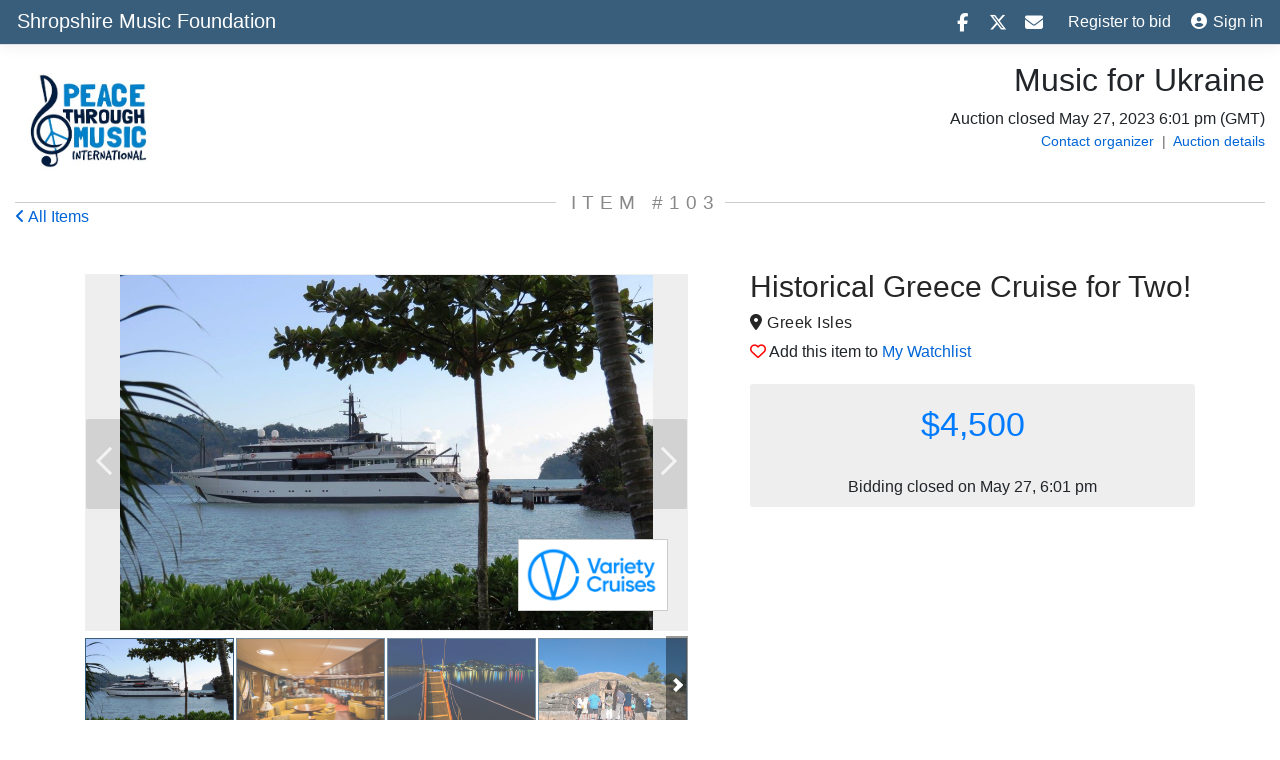

--- FILE ---
content_type: text/html; charset=utf-8
request_url: https://peacethroughmusic.travelpledgeauctions.com/Item/22370
body_size: 15063
content:
<!DOCTYPE html>
<html lang="en">
<head>

<!-- Begin Inspectlet Asynchronous Code -->
<script type="text/javascript">
    (function () {
        window.__insp = window.__insp || [];
        
            __insp.push(['wid', 1840702619]);
        var ldinsp = function () {
            if (typeof window.__inspld != "undefined") return; window.__inspld = 1; var insp = document.createElement('script'); insp.type = 'text/javascript'; insp.async = true; insp.id = "inspsync"; insp.src = ('https:' == document.location.protocol ? 'https' : 'http') + '://cdn.inspectlet.com/inspectlet.js?wid=1840702619&r=' + Math.floor(new Date().getTime() / 3600000); var x = document.getElementsByTagName('script')[0]; x.parentNode.insertBefore(insp, x);
        };
        setTimeout(ldinsp, 0);
    })();
</script>
<!-- End Inspectlet Asynchronous Code -->

    
    
    <meta property="og:url" content="https://peacethroughmusic.winningbidder.com/Item/22370" />
    <meta property="og:type" content="website" />
    <meta property="og:title" content="Historical Greece Cruise for Two!" />
    <meta property="og:description" content="Enjoy an amazing 7 night cruise for two!  A voyage through history dedicated to the Golden Age of Greek civilization and beyond, this cruise comes complete with a guest lecturer, Eugenia Alexiou - an " />
    <meta property="og:videolink" content="https://www.youtube.com/embed/yrXZgd183oA" />
    <meta property="og:image" content="https://cloud.travelpledge.com/UploadFiles/Courses/1358/VOYAGER_Exterior_3.jpg" />
    <meta name="robots" content="noindex,nofollow">

    <script src="/js/googletagmanager/script.js"></script>
    <meta charset="utf-8" />
    <meta name="viewport" content="width=device-width, initial-scale=1.0" />
    <title>#103: Historical Greece Cruise for Two! - WinningBidder.com</title>
    <link rel="shortcut icon" href="/favicon.png" />
    <meta name="robots" content="noindex,nofollow">

    <link rel="stylesheet" href="https://ajax.aspnetcdn.com/ajax/bootstrap/4.5.2/css/bootstrap.css">
    <link rel="stylesheet" href="/plugins/toastr/toastr.css" />
    <link rel="stylesheet" href="/css/site.css" />
    <link rel="stylesheet" href="/css/TPAuctions.css" />
    <link rel="stylesheet" href="/css/pl_custom.css" />
    <link rel="stylesheet" href="/css/geronimo.input.css" />
    
    <link rel="stylesheet" href="/js/ninjaslider/ninja-slider.css" />
    <link rel="stylesheet" href="/js/ninjaslider/thumbnail-slider.css" />
    <link rel="stylesheet" href="/css/item.css" />
    <link rel="stylesheet" href="https://cdnjs.cloudflare.com/ajax/libs/ekko-lightbox/5.3.0/ekko-lightbox.css" integrity="sha512-Velp0ebMKjcd9RiCoaHhLXkR1sFoCCWXNp6w4zj1hfMifYB5441C+sKeBl/T/Ka6NjBiRfBBQRaQq65ekYz3UQ==" crossorigin="anonymous" referrerpolicy="no-referrer" />
    <style>
        .form-control-stripe {
            padding: 9px 4px 9px 12px;
        }
        #card-result {
            width: 100%;
            color: green;
            font-size: .8em;
        }

        #card-errors {
            width: 100%;
            color: red;
            font-size: .8em;
        }
        .input-group .error{
            border-color:red;
        }
        .validation-error{
            color:red;
            font-size:.9em;
            line-height:0px;
        }
        .validation-error label {
            display: none;
            line-height: 1.2;
        }
        #lblExactBid{
            display:none;
        }
        .popover{
            max-width:500px;
        }
        #bid-type-wrapper{
            width:80%;
            margin:auto;
            margin-top:20px;
        }
        #bid-type-wrapper a{
            color:black;
        }
        .bid-type-tab-spacer{
            float:left;
            width:3px;
            border-bottom:1px solid #666;
            border-top:1px solid #eee;
        }
        .bid-type-tab{
            float:left;
            width:50%;
            border-top:1px solid #666;
            border-left:1px solid #666;
            border-right:1px solid #666;
            border-bottom:1px solid #666;
            background-color:#ccc;
            color:#333;
        }
        .bid-type-left{
            border-top-left-radius:6px;
            border-bottom-left-radius:6px;
        }
        .bid-type-right{
            border-top-right-radius:6px;
            border-bottom-right-radius:6px;
            border-left:0px;
        }
        .bid-type-tab-active{
            background-color:#385e7c;
            /*border-bottom:1px solid #eeeeee;*/
            font-weight:bold;
            color:white;
        }
        #card-element{
            height: calc(1.5em + 0.75rem + 8px) !important;
        }
        /* Info icon tooltip styles */
        .info-icon-tooltip {
            text-decoration: none;
            color: #385e7c;
            font-style: normal;
            font-weight: normal;
            cursor: pointer;
        }
    </style>


    <script src="https://cdnjs.cloudflare.com/ajax/libs/popper.js/1.12.9/umd/popper.min.js"></script>
    <script src="https://ajax.aspnetcdn.com/ajax/jQuery/jquery-3.5.1.min.js"></script>
    <script src="https://ajax.aspnetcdn.com/ajax/bootstrap/4.5.2/bootstrap.min.js"></script>
    <script src="https://cdnjs.cloudflare.com/ajax/libs/moment.js/2.29.1/moment.min.js" integrity="sha512-qTXRIMyZIFb8iQcfjXWCO8+M5Tbc38Qi5WzdPOYZHIlZpzBHG3L3by84BBBOiRGiEb7KKtAOAs5qYdUiZiQNNQ==" crossorigin="anonymous"></script>
    <script src="/js/moment/moment-timezone-with-data-10-year-range.js"></script>
    <script src="https://unpkg.com/jquery-input-mask-phone-number@1.0.14/dist/jquery-input-mask-phone-number.js"></script>
    <script src="/js/TPAuctions.js?v=apo5QLvvAWmbJh8-mcU59IAKBRnT18faj9UpkJ7Yn1g"></script>
    <script src="/js/geronimo.input.js?v=frBd42wZULRiTd61c6wxlvHs9KWVdsyje4daXwER3H8"></script>
    <script src="/js/anchorme/anchorme.min.js?v=SB7W-UaJVH5lWDh5mqrnB5LIJXNJ0NAF3d2UiMUtq64"></script>
</head>
<body>
    <div id="fb-root"></div>
    <script async defer crossorigin="anonymous" src="https://connect.facebook.net/en_US/sdk.js#xfbml=1&version=v11.0&appId=992586908243442&autoLogAppEvents=1" nonce="y9qp3hko"></script>
    <script>
        window.twttr = (function (d, s, id) {
            var js, fjs = d.getElementsByTagName(s)[0],
                t = window.twttr || {};
            if (d.getElementById(id)) return t;
            js = d.createElement(s);
            js.id = id;
            js.src = "https://platform.twitter.com/widgets.js";
            fjs.parentNode.insertBefore(js, fjs);

            t._e = [];
            t.ready = function (f) {
                t._e.push(f);
            };

            return t;
        }(document, "script", "twitter-wjs"));</script>
    <header>
        <nav class="navbar navbar-expand-sm navbar-toggleable-sm navbar-dark border-bottom box-shadow mb-3 no-print">
            <div class="container-fluid">
                <div class="nav-Title-Wrapper">
                    <a id="navBarTitle" class="navbar-brand" href="/Event/1805">
                        <span class='mobile-only'>Shropshire Music Foundation</span>
                        <span class='desktop-only'>Shropshire Music Foundation</span>
</a>
                </div>
                <button class="navbar-toggler" type="button" data-toggle="collapse" data-target=".navbar-collapse" aria-controls="navbarSupportedContent" aria-expanded="false" aria-label="Toggle navigation">
                    <span class="navbar-toggler-icon"></span>
                </button>
                <div class="navbar-collapse collapse d-sm-inline-flex flex-sm-row-reverse">
                    
<ul class="navbar-nav">
        <li class="nav-item">
            <div class="fti share-icons">
                <a id="share_facebook" href="https://www.facebook.com/sharer/sharer.php?u=" target="_blank" rel="noopener noreferrer" title="Share"><i class="fa fa-facebook"></i></a>
                <a id="share_twitter" href="https://twitter.com/intent/tweet?text=&amp;url=" target="_blank" rel="noopener noreferrer" title="Post"><i class="fa-brands fa-x-twitter"></i></a>
                <a id="share_email" href="mailto:?subject="  target="_blank" title="Email"><i class="fa fa-envelope"></i></a>
            </div>

        </li>
        <li class="nav-item">
            <a class="nav-link text-white" href="/Identity/Account/Register?eid=1805&amp;returnUrl=%2FItem%2F22370">Register to bid</a>
        </li>
        <li class="nav-item">
            &nbsp;&nbsp;<a class="nav-link text-white nav-link-login" href="/Identity/Account/Login?eid=1805&amp;returnUrl=%2FItem%2F22370"><i class="fas fa-user-circle d-none d-sm-inline-block" style="margin-right:6px;"></i>Sign in</a>
        </li>
    <li class="nav-item d-block d-sm-none">
        <a class="nav-link text-white" href="/AuctionRules">Auction details</a>
    </li>
    <li class="nav-item d-block d-sm-none">
        <a class="nav-link text-white" href="/Event/1805">Home</a>
    </li>

</ul>

                </div>
            </div>
        </nav>
    </header>

        <div class="container-fluid">
        <div class="xpb-3">
            <div class="row">
    <div class="col-md-6 charity-logo">
            <a href="/Event/1805"><img src='https://cloud.travelpledge.com/UploadFiles/Logos/1674718/LogoForPostcard.jpg' class="home-logo img-responsive"></a>
    </div>
    <div class="col-md-6 charity-event-name  d-sm-block">
        <h2 class="auction-title desktop-only">Music for Ukraine</h2>
        <div id="auctionTimes" class="auction-times">
                <span class="">Auction closed</span>
                <br class="mobile-only" />
            <span class="auctionEndTime"><!--end time--></span> <span class="auctionTimeZone"><!--timezone--></span>
            <div style="color:#666;font-size:14px;">
                <a href="/ContactUs" target="_blank">Contact organizer</a><span>&nbsp;&nbsp;|&nbsp;&nbsp;</span><a href="/AuctionRules/1805" target="_blank">Auction details</a>
            </div>
        </div>
    </div>
    <div class="col-md-12 mobile-only">
        <div class="d-sm-none col-12 text-center xmb-4">
                <p>Auction closed <span class="auctionEndTime"><!--end time--></span> <span class="auctionTimeZone"><!--timezone--></span></p>
        </div>
    </div>
</div>

        </div>
        <div class="row">
            <div class="col-md-12 text-center">
                <div class="header-wrapper">
                    <div class="d-xs-block d-sm-none" style="margin-bottom:10px;"><a href="/Event/1805" class="btn btn-outline-primary" style="padding:2px 10px;">All Items</a></div>
                    <h4 class="line-header item-title">
                        Item #103
                    </h4>
                    <div id="itemListLink" class="d-none d-sm-block">
                        <a href="/Event/1805" id="itemListLinkHREF"><i class="fa fa-angle-left" aria-hidden="true"></i> All Items</a>
                   </div>
                </div>
            </div>
        </div>

    </div>
    <div class="container geronimo-form">
    <main role="main" class="pb-3">
    <div class="row item-details">
    <div class="col-md-6 col-lg-7 col-sm-12 col-12 padding-headline">
        <h2 class="d-block d-sm-none margin-left-2 text-center">Historical Greece Cruise for Two!</h2>

        <div class="block-slider">
            <div class="sub-block-slider">

                    <img src="https://cloud.travelpledge.com/UploadFiles/Courses/1358/varietycruiseslogo.png" alt="" class="provider-img">

                <div id="ninja-slider" class="wide-photo">
                    <div class="slider-inner">
                        <ul>
                                    <li data-toggle="lightbox" data-gallery="imggallery" data-remote="https://cloud.travelpledge.com/UploadFiles/Courses/1358/VOYAGER_Exterior_3.jpg"><img class="ns-img-wide zoomHover" src="https://cloud.travelpledge.com/UploadFiles/Courses/1358/VOYAGER_Exterior_3.jpg"><div class="hidden-zoom"></div></li>
                                    <li data-toggle="lightbox" data-gallery="imggallery" data-remote="https://cloud.travelpledge.com/UploadFiles/Courses/1358/2170/ExtraPhotos/017.jpg"><img class="ns-img-wide zoomHover" src="https://cloud.travelpledge.com/UploadFiles/Courses/1358/2170/ExtraPhotos/017.jpg"><div class="hidden-zoom"></div></li>
                                    <li data-toggle="lightbox" data-gallery="imggallery" data-remote="https://cloud.travelpledge.com/UploadFiles/Courses/1358/2170/ExtraPhotos/vtc_byzantium_gallery3.jpg"><img class="ns-img-wide zoomHover" src="https://cloud.travelpledge.com/UploadFiles/Courses/1358/2170/ExtraPhotos/vtc_byzantium_gallery3.jpg"><div class="hidden-zoom"></div></li>
                                    <li data-toggle="lightbox" data-gallery="imggallery" data-remote="https://cloud.travelpledge.com/UploadFiles/Courses/1358/2170/ExtraPhotos/Tomb_of_the_House_of_Atreus_-_Mycenae_(Large).jpg"><img class="ns-img-wide zoomHover" src="https://cloud.travelpledge.com/UploadFiles/Courses/1358/2170/ExtraPhotos/Tomb_of_the_House_of_Atreus_-_Mycenae_(Large).jpg"><div class="hidden-zoom"></div></li>
                                    <li data-toggle="lightbox" data-gallery="imggallery" data-remote="https://cloud.travelpledge.com/UploadFiles/Courses/1358/2170/ExtraPhotos/Githion.jpg"><img class="ns-img-wide zoomHover" src="https://cloud.travelpledge.com/UploadFiles/Courses/1358/2170/ExtraPhotos/Githion.jpg"><div class="hidden-zoom"></div></li>
                                    <li data-toggle="lightbox" data-gallery="imggallery" data-remote="https://cloud.travelpledge.com/UploadFiles/Courses/1358/2170/ExtraPhotos/RIGHT_HEADER_Guest_photo_courtesy_-_Laura_H..jpg"><img class="ns-img-wide zoomHover" src="https://cloud.travelpledge.com/UploadFiles/Courses/1358/2170/ExtraPhotos/RIGHT_HEADER_Guest_photo_courtesy_-_Laura_H..jpg"><div class="hidden-zoom"></div></li>
                                    <li data-toggle="lightbox" data-gallery="imggallery" data-remote="https://cloud.travelpledge.com/UploadFiles/Courses/1358/2170/ExtraPhotos/Bourtzi_in_Nafplion.jpg"><img class="ns-img-wide zoomHover" src="https://cloud.travelpledge.com/UploadFiles/Courses/1358/2170/ExtraPhotos/Bourtzi_in_Nafplion.jpg"><div class="hidden-zoom"></div></li>
                                    <li data-toggle="lightbox" data-gallery="imggallery" data-remote="https://cloud.travelpledge.com/UploadFiles/Courses/1358/2170/ExtraPhotos/Ancient_Mycenae.jpg"><img class="ns-img-wide zoomHover" src="https://cloud.travelpledge.com/UploadFiles/Courses/1358/2170/ExtraPhotos/Ancient_Mycenae.jpg"><div class="hidden-zoom"></div></li>
                                    <li data-toggle="lightbox" data-gallery="imggallery" data-remote="https://cloud.travelpledge.com/UploadFiles/Courses/1358/2170/ExtraPhotos/LEFT_HEADER_Ancient_Epidaurus.jpg"><img class="ns-img-wide zoomHover" src="https://cloud.travelpledge.com/UploadFiles/Courses/1358/2170/ExtraPhotos/LEFT_HEADER_Ancient_Epidaurus.jpg"><div class="hidden-zoom"></div></li>
                                    <li data-toggle="lightbox" data-gallery="imggallery" data-remote="https://cloud.travelpledge.com/UploadFiles/Courses/1358/2170/GREECE_PELOPONNESE_ANTIQUITY_TO_BYZANTIUM.jpg"><img class="ns-img-wide zoomHover" src="https://cloud.travelpledge.com/UploadFiles/Courses/1358/2170/GREECE_PELOPONNESE_ANTIQUITY_TO_BYZANTIUM.jpg"><div class="hidden-zoom"></div></li>
                        </ul>
                    </div>
                </div>

            </div>
        </div>
            <div id="thumbnail-slider" class="thumbslider-horizontal d-none d-sm-block">
                <div class="inner">
                    <ul>
                            <li><a class="thumb thumb-image" href="https://cloud.travelpledge.com/UploadFiles/Courses/1358/VOYAGER_Exterior_3.jpg"></a></li>
                            <li><a class="thumb thumb-image" href="https://cloud.travelpledge.com/UploadFiles/Courses/1358/2170/ExtraPhotos/017.jpg"></a></li>
                            <li><a class="thumb thumb-image" href="https://cloud.travelpledge.com/UploadFiles/Courses/1358/2170/ExtraPhotos/vtc_byzantium_gallery3.jpg"></a></li>
                            <li><a class="thumb thumb-image" href="https://cloud.travelpledge.com/UploadFiles/Courses/1358/2170/ExtraPhotos/Tomb_of_the_House_of_Atreus_-_Mycenae_(Large).jpg"></a></li>
                            <li><a class="thumb thumb-image" href="https://cloud.travelpledge.com/UploadFiles/Courses/1358/2170/ExtraPhotos/Githion.jpg"></a></li>
                            <li><a class="thumb thumb-image" href="https://cloud.travelpledge.com/UploadFiles/Courses/1358/2170/ExtraPhotos/RIGHT_HEADER_Guest_photo_courtesy_-_Laura_H..jpg"></a></li>
                            <li><a class="thumb thumb-image" href="https://cloud.travelpledge.com/UploadFiles/Courses/1358/2170/ExtraPhotos/Bourtzi_in_Nafplion.jpg"></a></li>
                            <li><a class="thumb thumb-image" href="https://cloud.travelpledge.com/UploadFiles/Courses/1358/2170/ExtraPhotos/Ancient_Mycenae.jpg"></a></li>
                            <li><a class="thumb thumb-image" href="https://cloud.travelpledge.com/UploadFiles/Courses/1358/2170/ExtraPhotos/LEFT_HEADER_Ancient_Epidaurus.jpg"></a></li>
                            <li><a class="thumb thumb-image" href="https://cloud.travelpledge.com/UploadFiles/Courses/1358/2170/GREECE_PELOPONNESE_ANTIQUITY_TO_BYZANTIUM.jpg"></a></li>
                    </ul>
                </div>
            </div>
    </div>

    <div class="col-md-6 col-lg-5 col-sm-12 col-12 tour-info">
    <h2 class="d-none d-sm-block">Historical Greece Cruise for Two!</h2>
    <div class="row ft margin-left-0 padding-top-0">
            <div class="fti loc">
                    <h4 class="d-none d-sm-block"><i class="fa fa-map-marker-alt"></i> Greek Isles</h4>
                    <h4 class="d-block d-sm-none font-size-14 clear-unset"><i class="fa fa-map-marker-alt fa-sm"></i> Greek Isles</h4>
            </div>
			<div class="favorite-icon-detail">
                <span class="clickable-text" onclick="onCheckOrUncheckFavoriteItem(22370, 1805, this)" title="Click to add this item to My Watchlist">
					<i id="favorite-icon" data-winning="false" class="fa fa-heart-o" aria-hidden="true"></i>
                    <span class="lbl-addItemToWatchlist"> Add this item to </span>
				</span>
                <span><a href="/Event/1805/Watchlist" title="View My Watchlist">My Watchlist</a></span>
			</div>

    </div>
    <div class="clear-fix h-20"></div>

    <div class="tm bid-panel">
            <div id="winning-bid" style="">You won this item!</div>
        <div class="bid-panel-box">
        <div id="outbid-bid" style="">You missed out on this item</div>
        <div class="tm bid-panel">
                <div class="currentbid-info">
                    <div class="currentbid-label" id="current-bid-label"></div>
                    <h1 class="currentbid-amount" id="current-bid-amount">$4,500</h1>
                </div>

            <div class="text-center">
                <input type="hidden" id="item-id" value="22370" />
                <input type="hidden" id="event-id" value="1805" />
                <input type="hidden" id="my-bid-amount" value="0" />
                <input type="hidden" id="minbid-amount" value="4500.00" />
                <input type="hidden" id="bid-amount" value="4500.00" />
                <input type="hidden" id="buynow-amount" value="7260.00" />
                <input type="hidden" id="bid-increment" value="200.00" />
                <input type="hidden" id="bidder-id" />
                <input type="hidden" id="bidder-hasCCOnFile" value="false" />
                <input type="hidden" id="event-isCCRequired" value="false" />
                <input type="hidden" id="bidder-phone" value="" />
                <input type="hidden" id="bidder-phone-verified" value="" />
                <input type="hidden" id="current-high-bidder" value="false" />
                <input type="hidden" id="user-max-bid-amount" value="0" />
                <input type="hidden" id="is-fixed-price" value="false" />
                <input type="hidden" id="is-donated-item" value="false" />
                <input type="hidden" id="PaymentMethodId" value="" />
                <input type="hidden" id="bidder-fullname" value="" />
                <input type="hidden" id="bidder-email" value="" />
                <input type="hidden" id="nonProfitId" value="1335" />

            </div>
            <div class="h-20"></div>
            <div id="clockdiv">
                    <div style="display:inline-block; padding:3px;">
                            <span class="smalltext">Bidding closed on <span id="biddingClosedTime"></span></span>
                    </div>
            </div>


        </div>
       </div>
    </div>

    
    <div class="tm bid-panel-enterCC">
        <form id="ccform" method="get" action="" class="geronimo-form">
            <input type="hidden" id="bid-source" value=""/>
            <div class="text-center"><h2 style="margin-bottom:2px;">CARD REQUIRED</h2></div>
            <div class="text-center">
                <p style="font-size:.9em;">If you win any items and don’t pay your invoice in a timely manner, the auction organizer may charge this card.</p>
            </div>
            <div>
                <div class="card-wrapper field-wrapper field-wrapper__icon" style="display:none;">
                    <div id="address-element" style="margin-bottom:12px;"></div>
                    <label id="card-element-label" style="display:none; margin-bottom:4px;">Your credit card</label>
                    <div id="card-element" style="display:none;"></div>
                    <div id="payment-element"></div>
                    <div id="card-result"></div>
                    <div id="card-errors"></div>
                </div>

                <div style="display:none;">
                <p class="address-box-msg">Enter your billing address</p>
                <div class="field-wrapper">
                    <input id="StreetAddress1" name="StreetAddress1" type="text"/>
                    <div class="field-placeholder no-padding-top no-padding-bottom"><span>Address line 1</span></div>
                </div>
                <div class="validation-error">
                    <label id="StreetAddress1-error" class="error" for="StreetAddress1"></label>
                </div>

                <div class="field-wrapper mt-3">
                    <input id="StreetAddress2" name="StreetAddress2" type="text">
                    <div class="field-placeholder no-padding-top no-padding-bottom"><span>Address line 2</span></div>
                </div>
                <div class="validation-error">
                    <label id="StreetAddress2-error" class="error" for="StreetAddress2"></label>
                </div>

                <div class="field-wrapper mt-3">
                    <input id="City" name="City" type="text"/>
                    <div class="field-placeholder no-padding-top no-padding-bottom"><span>City</span></div>
                </div>
                <div class="validation-error">
                    <label id="City-error" class="error" for="City"></label>
                </div>

                <div class="field-wrapper mt-3">
                    <select id="State" name="State" style="padding-left:9px;">
                        <option value="">State</option>
                        <option value="AL">AL - Alabama</option>
                        <option value="AK">AK - Alaska</option>
                        <option value="AZ">AZ - Arizona</option>
                        <option value="AR">AR - Arkansas</option>
                        <option value="CA">CA - California</option>
                        <option value="CO">CO - Colorado</option>
                        <option value="CT">CT - Connecticut</option>
                        <option value="DE">DE - Delaware</option>
                        <option value="FL">FL - Florida</option>
                        <option value="GA">GA - Georgia</option>
                        <option value="HI">HI - Hawaii</option>
                        <option value="ID">ID - Idaho</option>
                        <option value="IL">IL - Illinois</option>
                        <option value="IN">IN - Indiana</option>
                        <option value="IA">IA - Iowa</option>
                        <option value="KS">KS - Kansas</option>
                        <option value="KY">KY - Kentucky</option>
                        <option value="LA">LA - Louisiana</option>
                        <option value="ME">ME - Maine</option>
                        <option value="MD">MD - Maryland</option>
                        <option value="MA">MA - Massachusetts</option>
                        <option value="MI">MI - Michigan</option>
                        <option value="MN">MN - Minnesota</option>
                        <option value="MS">MS - Mississippi</option>
                        <option value="MO">MO - Missouri</option>
                        <option value="MT">MT - Montana</option>
                        <option value="NE">NE - Nebraska</option>
                        <option value="NV">NV - Nevada</option>
                        <option value="NH">NH - New Hampshire</option>
                        <option value="NJ">NJ - New Jersey</option>
                        <option value="NM">NM - New Mexico</option>
                        <option value="NY">NY - New York</option>
                        <option value="NC">NC - North Carolina</option>
                        <option value="ND">ND - North Dakota</option>
                        <option value="OH">OH - Ohio</option>
                        <option value="OK">OK - Oklahoma</option>
                        <option value="OR">OR - Oregon</option>
                        <option value="PA">PA - Pennsylvania</option>
                        <option value="RI">RI - Rhode Island</option>
                        <option value="SC">SC - South Carolina</option>
                        <option value="SD">SD - South Dakota</option>
                        <option value="TN">TN - Tennessee</option>
                        <option value="TX">TX - Texas</option>
                        <option value="UT">UT - Utah</option>
                        <option value="VT">VT - Vermont</option>
                        <option value="VA">VA - Virginia</option>
                        <option value="WA">WA - Washington</option>
                        <option value="WV">WV - West Virginia</option>
                        <option value="WI">WI - Wisconsin</option>
                        <option value="WY">WY - Wyoming</option>
                        <option value="DC">DC - Washington D.C.</option>

                    </select>
					<div class="field-placeholder no-padding-top no-padding-bottom"><span>State</span></div>
                </div>
                <div class="validation-error">
                    <label id="State-error" class="error" for="State"></label>
                </div>

                <div class="field-wrapper mt-3">
                    <input id="PostalCode" name="PostalCode" type="text"/>
                    <div class="field-placeholder no-padding-top no-padding-bottom"><span>Zip Code</span></div>
                </div>
                <div class="validation-error">
                    <label id="PostalCode-error" class="error" for="PostalCode"></label>
                </div>
            </div>

                <div class="bid-panel-loader" style="text-align:center;"><i class="fa fa-spinner fa-2x fa-spin"></i></div>
                <div class="mt-3 agreeterms-wrapper" style="display:none;">
                    <div>
                        <div class="xicheck-primary" style="padding-left:2px;">
                            <input type="checkbox" id="IsAgreeToTerms" name="IsAgreeToTerms">
                            <label id="IsAgreeToTerms1" for="IsAgreeToTerms">
                                I agree to the <a href="/Terms" target="_blank">terms</a>
                            </label>
                        </div>
                    </div>
                </div>
                <div class="validation-error">
                    <label id="IsAgreeToTerms-error" class="error" for="IsAgreeToTerms"></label>
                </div>

            </div>
            <div class="text-center mt-2 mb-4"><input type="button" id="cc-continue-button" class="btn btn-success btn-style " value="Continue" /></div>
            <div class="text-center mt-2 mb-2"><a href="javascript:void(0)" onclick="cancelEnterCC();">Cancel</a></div>
        </form>
    </div>

    <div class="tm bid-panel-confirm">
        <div class="text-center"><h2>CONFIRM BID</h2></div>
        <div class="text-center"><h3><span id="confirm-bid-type-label">Your maximum bid:</span> <span class="nextbid" id="confirm-bid-amount">$4,500</span></h3></div>


        <div class="text-center mt-2 mb-4"><input type="button" id="confirm-bid-button" class="btn btn-success btn-style " value="CONFIRM" /></div>
        <div class="text-center font-size-12"><p>By clicking "CONFIRM", you agree to the <a href="/AuctionRules" target="_blank">auction rules</a> <br class="d-none d-sm-block" />and will pay for this item if you win. You are not being charged now.</p></div>
        <div class="text-center mt-2 mb-2"><a href="javascript:void(0)" onclick="cancelBidConfirm();">Cancel</a></div>
    </div>
    <div class="tm buynow-panel-confirm">
        <div class="text-center"><h2>CONFIRM BUY IT NOW</h2></div>
        <div class="text-center"><h3>Buy It Now Price: <span class="nextbid-buynow" id="priceFixedPrice">$7,260</span></h3></div>
        <div class="text-center" style="color: #666;font-size: 12px;margin-bottom: 0px;">We'll add this item to the invoice you'll receive after the auction closes.</div>
        <div class="text-center mt-2 mb-4"><input type="button" id="confirm-buynow-button" class="btn btn-success btn-style " value="CONFIRM" /></div>
                        <div class="text-center font-size-12"><p>By clicking "CONFIRM", you agree to the <a href="/AuctionRules" target="_blank">auction rules</a><br class="d-none d-sm-block" />and will pay your invoice after the event.</p></div>
        <div class="text-center mt-2 mb-2"><a href="javascript:void(0)" onclick="cancelBuyNowConfirm();">Cancel</a></div>
    </div>
    <div class="tm sms-panel-config">
        <div class="text-center"><h2>Get Notified</h2></div>
        <div class="text-center"><h3>Receive SMS Text messages when you are outbid. Enter your mobile phone number.</h3></div>
        <div class="field-wrapper field-wrapper__icon offset-md-2 col-md-8 mt-3 p-0">
            <input type="tel" id="mobilePhone"/>
			<div class="field-placeholder no-padding-top no-padding-bottom"><span>Mobile number</span></div>
            <div class="field-icon">
                <span class="fas fa-mobile-alt"></span>
            </div>
        </div>
        <div class="text-center mt-2 mb-4"><input type="submit" id="send-code-button" disabled class="btn btn-success btn-style " value="Verify my phone" /></div>
        <div class="text-center font-size-12"><p>We'll send you a quick verification code that you'll enter here.</p></div>
        <div class="text-center mt-2 mb-2"><a href="javascript:void(0)" onclick="cancelPhoneConfirm();">Skip this</a></div>
    </div>
    <div class="tm sms-panel-entercode">
        <div class="text-center"><h2>Enter Your Code</h2></div>
        <div class="text-center"><h3>We sent a 5 digit code to <span id="phone-number-display">your phone</span>.</h3></div>
        <div class="verification-code-field offset-md-1 col-md-10 mt-3">
            <input type="tel" id="phoneVerifyCode" maxlength="5" class="form-control" placeholder="5 digit code" onpaste="onpastePhoneVerifyCode(this)"/>
            <span class="verification-code-icon" aria-hidden="true">
                <span class="fas fa-th"></span>
            </span>
        </div>
        <div id="vcode-error" class="text-center text-danger" style="display:none;"><p>Incorrect code. Please try again</p></div>
        <div class="text-center mt-2 mb-4"><input type="button" id="submit-code-button" disabled class="btn btn-success btn-style " value="Continue" /></div>
        <div class="text-center font-size-12"><p>Didn't get it? <a href="javascript:void(0);" onclick="sendNewSMSCode();">Send a new code</a></p></div>
        <div class="text-center mt-2 mb-2"><a href="javascript:void(0)" onclick="cancelEnterCode();">Skip this</a></div>
    </div>

    <div class="clear-fix"></div>

    </div>
    </div>
    <div class="row">
        <div class="col-md-12 mb-5">
            <div class="clear-fix h-20"></div><div class="clear-fix h-20"></div>
            <p id="certDescription" class="word-break xblock-ellipsis-cert-description js-cert-desciption">Enjoy an amazing 7 night cruise for two!  A voyage through history dedicated to the Golden Age of Greek civilization and beyond, this cruise comes complete with a guest lecturer, Eugenia Alexiou - an expert historian and graduate of the Athens&#x2019; Tour Guide Academy. The journey to off-the-beaten track locales in the Peloponnese peninsula is a masterclass on classical antiquity and the Roman conquest, ending with the transition to the Christian empire of Byzantium. Experience a harmonious balance between conventional cruising and private yachting, along with an exciting voyage of discovery. Your cruise will depart and return to Marina Zea, Athens with stops at Nauplion, Monemvassia, Gytheio, Pylos, Olympia, Itea and Ancient Epidavros.&#xD;&#xA;&#xD;&#xA;INCLUDED:&#xD;&#xA;-Accommodation in double or twin Category B cabins with private SH/WC &amp; air conditioning&#xD;&#xA;-Buffet breakfast and two meals daily, including a welcome cocktail&#xD;&#xA;-Optional visits to 4 UNESCO sites (entrance fees apply), Captain&#x27;s Honor Night&#xD;&#xA;-Corinth Canal Crossing&#xD;&#xA;&#xD;&#xA;Variety Cruises is the 2016 USA Today Reader&#x27;s Choice for &quot;Best Boutique Cruise Line&quot; worldwide. Flights, crew tips, shore excursions and other personal expenses are not included. Port taxes of roughly $370 per person is collected during the cruise.&#xD;&#xA;&#xD;&#xA;Location: Greek Isles&#xD;&#xA;Details: 7 Nights&#xD;&#xA;Restrictions: Subject to availability on &quot;Antiquity to Byzantium&quot; Cruise. Blackout dates may apply. Variety may offer an alternative cruise program in case the certificate is for a cruise program which is not operated anymore by Variety Cruises. Certificate expires 9 months after event date.&#xD;&#xA;Valid: Cruise dates are March-April and October-November</p>

                        <iframe class="video-iframe" src="https://www.youtube.com/embed/yrXZgd183oA" frameborder="0" allow="accelerometer; autoplay; clipboard-write; encrypted-media; gyroscope; picture-in-picture" allowfullscreen></iframe>

                <p><br />TESTIMONIALS</p>
                    <p>“Best services and super friendly staff throughout my trip to Greece in July. 
everyone on board so helpful and the cruise very clean and the food is outstanding. looking into booking it again for 2024.”  - Anthony L<br><br>“Incredible experience under all aspects : the service was excellent and the food was so fresh and authentic (living the real greek dream). The route through the islands was planned with criteria and included both historical & relaxing experience.  What you can see from the water you could never experience from the land: have seen the best sunsets and sunrises of my life. You would never get disappointed by Variety Cruises anywhere in the world.”
 - Lucrezia M<br><br>“Easily the most amazing, fantastic cruising adventure! ! Thanks so much to the crew of the MS Galileo for making this experience the most memorable one of a lifetime! I highly recommend Variety Cruises if you are looking for something just a little different but extraordinary!” - Gary M<br><br></p>

            </div>
    </div>
    <div class="row">
            <div class="generously-posted-text premium-cert">
                <p class="padding-percent">
                        <b>A note from Shropshire Music Foundation:</b> <i>As the Ukrainian refugee crisis continues, Peace through Music International is urgently trying to open new programs in Poland in 6 weeks.  Help us get there!  Refugee camps often carry a culture of high-stress, hopelessness, boredom and indifference.  Our programs bring trauma relief, self esteem, leadership opportunities, fun, and joy!  We need your help to transform lives!</i>

<br/><br/> <b>Item delivery:</b> <i>After you have paid for any auction items that you won, the event organizer will contact you to coordinate delivery.  </i>

                </p>
            </div>
    </div>
    <p><br /><br /></p>
    </main>

        <div>
            
<link rel="stylesheet" href="/css/sponsor/sponsor.css" />


<script type="text/javascript" src="/js/sponsor/sponsor.js"></script>


        </div>
    </div>



    <div id="notification-panel">
        <p id="notification-message">This is an error message.</p>
        <button id="dismiss-btn">Dismiss</button>
        <button id="refresh-btn">Refresh Now</button>
    </div>

    <footer class="border-top footer text-muted no-print">
        <div class="container-fluid">
            <div class="row">
                <div class="col-sm-6">
                    &copy; 2026 - <a href="https://www.winningbidder.com" target="_blank" title="Online auction software for nonprofits. Learn more">WinningBidder.com</a> | <a href="/Terms#Privacy-Policy" target="_blank">Privacy</a>
                </div>
                <div class="col-sm-6 text-right"></div>
            </div>
        </div>
    </footer>

    <script src="https://kit.fontawesome.com/87b64eb02e.js" crossorigin="anonymous"></script>
    <script src="/plugins/toastr/toastr.min.js"></script>
    <script type="text/javascript" src="/js/signalr/dist/browser/signalr.js"></script>
    <script src="/js/signalr/TPAuctions_SignalR.js?v=gRH_UY8ZpoopTglUC0E3va4CYdbv_Wqy6aLnH2si97s"></script>
    <script>
        var auctionStartTime;
        var auctionEndTime;
        var auctionClosedDate;
        var auctionClosedTime;
        var auctionTimezone;
        function renderAuctionTimes() {
            $(".auctionStartTime").html(auctionStartTime);
            $(".auctionEndTime").html(auctionEndTime);
            $(".auctionClosedDate").html(auctionClosedDate);
            $(".auctionClosedTime").html(auctionClosedTime);
            $(".auctionTimeZone").html(auctionTimezone);
        }
    </script>
    
    <script type="text/javascript" src="/js/itemBid.js"></script>
    <script type="text/javascript" src="/js/ninjaslider/ninja-slider.js"></script>

        <script type="text/javascript" src="/js/ninjaslider/thumbnail-slider.js"></script>

    <script src="https://cdnjs.cloudflare.com/ajax/libs/ekko-lightbox/5.3.0/ekko-lightbox.min.js"
            crossorigin="anonymous" referrerpolicy="no-referrer"
            integrity="sha512-Y2IiVZeaBwXG1wSV7f13plqlmFOx8MdjuHyYFVoYzhyRr3nH/NMDjTBSswijzADdNzMyWNetbLMfOpIPl6Cv9g==" >
    </script>
    <script type="text/javascript" src="https://ajax.aspnetcdn.com/ajax/jquery.validate/1.17.0/jquery.validate.min.js"
            crossorigin="anonymous"
            integrity="sha384-rZfj/ogBloos6wzLGpPkkOr/gpkBNLZ6b6yLy4o+ok+t/SAKlL5mvXLr0OXNi1Hp">
    </script>

    <script>
		$(document).on('click', '[data-toggle="lightbox"]', function (event) {
			event.preventDefault();
			$(this).ekkoLightbox({
				alwaysShowClose: true,
                showArrows: false,
			});
		});
        var currentUserFullName = '';

		var isDebugItem = false;
		completeCallback = () => {
			console.log('Posted using Unobtrusive AJAX');
		};


		$(document).ready(function () {
            // Check if FontAwesome loaded and show fallback if not
            setTimeout(function() {
                var testIcon = document.createElement('i');
                testIcon.className = 'fa fa-info-circle';
                testIcon.style.position = 'absolute';
                testIcon.style.visibility = 'hidden';
                document.body.appendChild(testIcon);
                
                var width = window.getComputedStyle(testIcon, ':before').getPropertyValue('font-family');
                document.body.removeChild(testIcon);
                
                if (!width.includes('Font Awesome') && !width.includes('FontAwesome')) {
                    // FontAwesome not loaded, show fallback
                    $('.fa-info-circle').hide();
                    $('.info-icon-fallback').show();
                }
            }, 100);
            itemDescriptionAnchormeProcess('js-cert-desciption');
            itemDescriptionAnchormeProcess('js-cert-additional-details');

            $("#donate-button-wrapper").show();

			var startUTC = '5/19/2023 7:00:00 AM';
			var endUTC = '5/27/2023 6:01:00 PM';
            var now = moment();
            var diffStart = now.diff(moment(startUTC));
			auctionStartTime = moment(moment.utc(startUTC, 'MM/DD/YYYY H:mm:ss A').toDate()).local().format('MMM D, YYYY h:mm a');
            auctionEndTime = moment(moment.utc(endUTC, 'MM/DD/YYYY H:mm:ss A').toDate()).local().format('MMM D, YYYY h:mm a');
            var tz = moment.tz.guess();
            var timestamp = moment.utc(startUTC, 'MM/DD/YYYY H:mm:ss A').local();
            
            if(diffStart > 0){
                //Event is started or past, use EndTime for TZ Abbrev
                timestamp = moment.utc(endUTC, 'MM/DD/YYYY H:mm:ss A').local();
            }
            
            var tzAbbrev = moment.tz.zone(tz).abbr(timestamp);

            auctionTimezone = '(' + tzAbbrev + ')';

            var eventUrl = '/Event/1805';
            var tpCatCookieValue = readCookie('tpaCategory');
            
            if(tpCatCookieValue != null){
                $("#itemListLinkHREF").attr("href",tpCatCookieValue);
            }
            
            updateShareLinks();
			renderAuctionTimes();
			
            if ($("#itemListLink").is(":hidden")) {
				$("#navBarTitle").html('<i class="fa fa-angle-left" aria-hidden="true"></i> All Items').attr("href", "/Event/1805");
			}
			
            $(function () {
				$('[data-toggle="tooltip"]').tooltip();
			})
            
            $(function () {
                $('[data-toggle="popover"]').popover();
            })

			$("#mobilePhone").usPhoneFormat({
				format: '(xxx) xxx-xxxx',
			});
			
            $('[rel="tooltip').on('click', function () {
				$(this).tooltip('hide');
			});

            focusToTextBox();
		});

    function updateShareLinks(){
        var canonicalURL = 'https://peacethroughmusic.winningbidder.com/Item/22370';
        var mailDesc = 'Historical Greece Cruise for Two! on Shropshire Music Foundation&#x27;s Online Auction';
        var mailBody = 'Hi, I thought you might be interested in this auction on WinningBidder.com.%0D%0Ahttps://peacethroughmusic.winningbidder.com/Item/22370';
        $("#share_facebook").attr("href","https://www.facebook.com/sharer/sharer.php?u=" + canonicalURL);
        $("#share_twitter").attr("href","https://twitter.com/intent/tweet?text=" + mailDesc + "&url=" + canonicalURL);
        $("#share_email").attr("href","mailto:?subject=" + mailDesc + "&body=" + mailBody);
    }

		var secondsToNextUpdate = -83756821.0917023;
		var localDeadline = moment(moment().add(secondsToNextUpdate, 'seconds')).local().format('YYYY-MM-DDTHH:mm:ss');
		var localClosedTime = moment(moment().add(secondsToNextUpdate, 'seconds')).local().format('MMM D, h:mm a');
		$("#biddingClosedTime").html(localClosedTime);
		initializeClock('clockdiv', localDeadline);

	function onCheckOrUncheckFavoriteItem(itemId, eventId, element) {
		var currentUserId = $("#bidder-id").val();
		var dataWinning = $('#favorite-icon').attr('data-winning') === 'true';
		var iconElement = element.querySelector('i');
		var requestData = {
			EventId: eventId,
			ItemId: itemId
		};

		// When the user doesn't have a login, clicking the heart icon will take them to the login page
		if (currentUserId === "") {
			document.location.href = "/Identity/Account/Login?eid=" + requestData.EventId + "&returnUrl=%2FItem%2F" + requestData.ItemId;
			return;
		}

		// Don't deselect the heart icon if the user is the winning bidder
		if (dataWinning) {
			return;
		}
        //.lbl-addItemToWatchlist
		if (iconElement.classList.contains('fa-heart-o')) {
			iconElement.classList.remove('fa-heart-o');
			iconElement.classList.add('fa-heart');
            $(iconElement).parent().attr('title', 'Click to remove this item from ');
			$.ajax({
				url: '/api/favoriteItem',
				type: 'POST',
				dataType: 'json',
				data: JSON.stringify(requestData),
				contentType: 'application/json',
				success: function (response) {
					if (response === 'false') {
                        console.log('Failed to add watchlist item');
					}else{
                        $(".lbl-addItemToWatchlist").html('This item is on ')
                    }
				}
			});
		}
		else {
                $(iconElement).parent().attr('title', 'Click to add this item to ');
			iconElement.classList.remove('fa-heart');
			iconElement.classList.add('fa-heart-o');

			$.ajax({
				url: '/api/favoriteItem/delete',
				type: 'DELETE',
				dataType: 'json',
				data: JSON.stringify(requestData),
				contentType: 'application/json',
				success: function (response) {
					if (response === 'false') {
                            console.log('Failed to remove watchlist item');
					}else{
                        $(".lbl-addItemToWatchlist").html('Add this item to ')
					}
				}
			});
		}
	}
	</script>

</body>
</html>


--- FILE ---
content_type: text/javascript
request_url: https://peacethroughmusic.travelpledgeauctions.com/js/ninjaslider/thumbnail-slider.js
body_size: 9484
content:

var thumbnailSliderOptions_Vertical =
{
    sliderId: "thumbnail-slider",
    orientation: "vertical",
    thumbWidth: "100%",
    thumbHeight: "100px",
    showMode: 2,
    autoAdvance: true,
    selectable: true,
    slideInterval: 8000,
    transitionSpeed: 900,
    shuffle: false,
    startSlideIndex: 0, //0-based
    pauseOnHover: true,
    initSliderByCallingInitFunc: false,
    rightGap: 0,
    keyboardNav: false,
    mousewheelNav: true,
    before: function (currentIdx, nextIdx, manual) { if (typeof nslider != "undefined") nslider.displaySlide(nextIdx); },
    license: "b2r654"
};

if (document.domain.indexOf("travelpledgeauctions") != -1) {
    thumbnailSliderOptions_Vertical.license = "b2r654"
}
else if (document.domain.indexOf("winningbidder") != -1) {
    thumbnailSliderOptions_Vertical.license = "b2i945"
}

var thumbnailSliderOptions_Horizontal =
{
    sliderId: "thumbnail-slider",
    orientation: "horizontal",
    thumbWidth: "147px",
    thumbHeight: "100px",
    showMode: 2,
    autoAdvance: true,
    selectable: false,
    slideInterval: 8000,
    transitionSpeed: 500,
    shuffle: false,
    startSlideIndex: 0, //0-based
    pauseOnHover: true,
    initSliderByCallingInitFunc: false,
    rightGap: 0,
    keyboardNav: false,
    mousewheelNav: true,
    before: function (currentIdx, nextIdx, manual) { if (typeof nslider != "undefined") nslider.displaySlide(nextIdx); },
    license: "b2r654"
};

if (document.domain.indexOf("travelpledgeauctions") != -1) {
    thumbnailSliderOptions_Horizontal.license = "b2r654"
}
else if (document.domain.indexOf("winningbidder") != -1) {
    thumbnailSliderOptions_Horizontal.license = "b2i945"
}

var mcThumbnailSlider = new ThumbnailSlider(thumbnailSliderOptions_Horizontal);
/* ThumbnailSlider Slider v2015.10.26. Copyright(C) www.menucool.com. All rights reserved. */
function ThumbnailSlider(a) { "use strict"; if (typeof String.prototype.trim !== "function") String.prototype.trim = function () { return this.replace(/^\s+|\s+$/g, "") }; var e = "length", l = document, Mb = function (c) { var a = c.childNodes; if (a && a[e]) { var b = a[e]; while (b--) a[b].nodeType != 1 && a[b][m].removeChild(a[b]) } }, eb = function (a) { if (a && a.stopPropagation) a.stopPropagation(); else if (a && typeof a.cancelBubble != "undefined") a.cancelBubble = true }, db = function (b) { var a = b || window.event; if (a.preventDefault) a.preventDefault(); else if (a) a.returnValue = false }, Qb = function (b) { if (typeof b[f].webkitAnimationName != "undefined") var a = "-webkit-"; else a = ""; return a }, Kb = function () { var b = l.getElementsByTagName("head"); if (b[e]) { var a = l.createElement("style"); b[0].appendChild(a); return a.sheet ? a.sheet : a.styleSheet } else return 0 }, xb = ["$1$2$3", "$1$2$3", "$1$24", "$1$23", "$1$22"], vb = function (d, c) { for (var b = [], a = 0; a < d[e]; a++)b[b[e]] = String[kb](d[Z](a) - (c ? c : 3)); return b.join("") }, Vb = function (a) { return a.replace(/(?:.*\.)?(\w)([\w\-])?[^.]*(\w)\.[^.]*$/, "$1$3$2") }, wb = [/(?:.*\.)?(\w)([\w\-])[^.]*(\w)\.[^.]+$/, /.*([\w\-])\.(\w)(\w)\.[^.]+$/, /^(?:.*\.)?(\w)(\w)\.[^.]+$/, /.*([\w\-])([\w\-])\.com\.[^.]+$/, /^(\w)[^.]*(\w)$/], p = window.setTimeout, s = "nextSibling", q = "previousSibling", Ub = l.all && !window.atob, o = {}; o.a = Kb(); var mb = function (b) { b = "#" + a.b + b.replace("__", o.p); o.a.insertRule(b, 0) }, Db = function (a, c, f, e, b) { var d = "@" + o.p + "keyframes " + a + " {from{" + c + ";} to{" + f + ";}}"; o.a.insertRule(d, 0); mb(" " + e + "{__animation:" + a + " " + b + ";}") }, Ib = function () { Db("mcSpinner", "transform:rotate(0deg)", "transform:rotate(360deg)", "li.loading::after", ".7s linear infinite"); mb(" ul li.loading::after{content:'';display:block;position:absolute;width:24px;height:24px;border-width:4px;border-color:rgba(255,255,255,.8);border-style:solid;border-top-color:black;border-right-color:rgba(0,0,0,.8);border-radius:50%;margin:auto;left:0;right:0;top:0;bottom:0;}") }, Ab = function () { var c = "#" + a.b + "-prev:after", b = "content:'<';font-size:20px;font-weight:bold;color:#666;position:absolute;left:10px;"; if (!a.c) b = b.replace("<", "^"); o.a.addRule(c, b, 0); o.a.addRule(c.replace("prev", "next"), b.replace("<", ">").replace("^", "v").replace("left", "right"), 0) }, E, N, A, B, C, rb, L = {}, w = {}, z; E = (navigator.msPointerEnabled || navigator.pointerEnabled) && (navigator.msMaxTouchPoints || navigator.maxTouchPoints); var Bb = function (a) { return A == "pointerdown" && (a.pointerType == a.MSPOINTER_TYPE_MOUSE || a.pointerType == "mouse") }; N = "ontouchstart" in window || window.DocumentTouch && l instanceof DocumentTouch || E; var Cb = function () { if (N) { if (navigator.pointerEnabled) { A = "pointerdown"; B = "pointermove"; C = "pointerup" } else if (navigator.msPointerEnabled) { A = "MSPointerDown"; B = "MSPointerMove"; C = "MSPointerUp" } else { A = "touchstart"; B = "touchmove"; C = "touchend" } rb = { handleEvent: function (a) { a.preventManipulation && a.preventManipulation(); switch (a.type) { case A: this.a(a); break; case B: this.b(a); break; case C: this.c(a) }eb(a) }, a: function (a) { if (Bb(a) || c[e] < 2) return; var d = E ? a : a.touches[0]; L = { x: d[bb], y: d[cb], l: b.pS }; z = null; w = {}; b[t](B, this, false); b[t](C, this, false) }, b: function (a) { if (!E && (a.touches[e] > 1 || a.scale && a.scale !== 1)) return; var b = E ? a : a.touches[0]; w = { x: b[bb] - L.x, y: b[cb] - L.y }; if (z === null) z = !!(z || Math.abs(w.x) < Math.abs(w.y)); if (!z) { db(a); W = 0; ub(); i(L.l + w.x, 1) } }, c: function () { if (z === false) { var e = g, l = Math.abs(w.x) > 30; if (l) { var f = w.x > 0 ? 1 : -1, m = f * w.x * 1.5 / c[g][h]; if (f === 1 && a.f == 3 && !c[g][q]) { var k = b.firstChild[d]; b.insertBefore(b.lastChild, b.firstChild); i(b.pS + k - b.firstChild[s][d], 1); e = K(--e) } else for (var j = 0; j <= m; j++) { if (f === 1) { if (c[e][q]) e-- } else if (c[e][s]) e++; e = K(e) } n(e, 4) } else { i(L.l); if (a.g) R = window.setInterval(function () { J(g + 1, 0) }, a.i) } p(function () { W = 1 }, 500) } b.removeEventListener(B, this, false); b.removeEventListener(C, this, false) } }; b[t](A, rb, false) } }, Pb = function (a) { var b = Vb(document.domain.replace("www.", "")); try { typeof atob == "function" && (function (a, c) { var b = vb(atob("[base64]/LzgqfHdic3I+ZXBkdm5mb3UvZHNmYnVmVWZ5dU9wZWYpdiotRz5td3I1PGpnKXM/Lzg2Kkc+R3cvam90ZnN1Q2ZncHNmKXItRypzZnV2c28hdWlqdDw2OSU2RiU2RSU8amcpcz8vOSp0L3RmdUJ1dXNqY3Z1ZikoYm11cGR2bmYlJG91L2RzZmJ1ZlVmeQ=="), a[e] + parseInt(a.charAt(1))).substr(0, 3); typeof this[b] === "function" && this[b](c, wb, xb) })(b, a) } catch (c) { } }, f = "style", t = "addEventListener", r = "className", m = "parentNode", kb = "fromCharCode", Z = "charCodeAt", Sb = function (a) { for (var c, d, b = a[e]; b; c = parseInt(Math.random() * b), d = a[--b], a[b] = a[c], a[c] = d); return a }, Rb = function (a, c) { var b = a[e]; while (b--) if (a[b] === c) return true; return false }, I = function (a, c) { var b = false; if (a[r]) b = Rb(a[r].split(" "), c); return b }, P = function (a, b, c) { if (!I(a, b)) if (a[r] == "") a[r] = b; else if (c) a[r] = b + " " + a[r]; else a[r] += " " + b }, H = function (c, f) { if (c[r]) { for (var d = "", b = c[r].split(" "), a = 0, g = b[e]; a < g; a++)if (b[a] !== f) d += b[a] + " "; c[r] = d.trim() } }, K = function (b) { var a = c[e]; return b >= 0 ? b % a : (a + b % a) % a }, v = function (a, c, b) { if (a[t]) a[t](c, b, false); else a.attachEvent && a.attachEvent("on" + c, b) }, i = function (d, e) { var c = b[f]; if (o.c) { c.webkitTransitionDuration = c.transitionDuration = (e ? 0 : a.j) + "ms"; c.webkitTransform = c.transform = "translate" + (a.c ? "X(" : "Y(") + d + "px)" } else c[lb] = d + "px"; b.pS = d }, ob = function (a) { return !a.complete ? 0 : a.width === 0 ? 0 : 1 }, M = null, j, x = 0, b, c = [], g = 0, R, Wb, S = 0, fb = 0, tb, y = 0, W = 1, ab, ib, d, h, k, lb, u = 0, bb, cb, sb, Lb = function (b) { if (!b.zimg) { b.zimg = 1; b.thumb = b.thumbSrc = 0; var h = b.getElementsByTagName("*"); if (h[e]) for (var i = 0; i < h[e]; i++) { var d = h[i]; if (I(d, "thumb")) { if (d.tagName == "A") { var c = d.getAttribute("href"); d[f].backgroundImage = "url('" + c + "')" } else if (d.tagName == "IMG") c = d.src; else { c = d[f].backgroundImage; if (c && c.indexOf("url(") != -1) c = c.substring(4, c[e] - 1).replace(/[\'\"]/g, "") } if (d[m].tagName != "A") d[f].cursor = a.h ? "pointer" : "default"; if (c) { b.thumb = d; b.thumbSrc = c; var g = new Image; g.onload = g.onerror = function () { b.zimg = 1; var a = this; if (a.width && a.height) { H(b, "loading"); O(b, a) } else O(b, 0); p(function () { a = null }, 20) }; g.src = c; if (ob(g)) { b.zimg = 1; O(b, g); g = null } else { P(b, "loading"); b.zimg = g } } break } } } if (b.zimg !== 1 && ob(b.zimg)) { H(b, "loading"); O(b, b.zimg); b.zimg = 1 } }, qb = 0, jb = function (a) { return g == 0 && a == c[e] - 1 }, nb = function (i, m) { var l = c[i], f = 1; if (a.f == 3) if (m == 4) f = l[d] >= c[g][d]; else f = i > g && !jb(i) || g == c[e] - 1 && i == 0; else if (m == 4) if (b.pS + l[d] < 20) f = 0; else if (b.pS + l[d] + l[h] >= j[k]) f = 1; else f = -1; else f = i >= g && !jb(i); return f }, F = function (a) { return a.indexOf("%") != -1 ? parseFloat(a) / 100 : parseInt(a) }, Fb = function (a, d, c) { if (d.indexOf("px") != -1 && c.indexOf("px") != -1) { a[f].width = d; a[f].height = c } else { var b = a[q]; if (!b || !b[f].width) b = a[s]; if (b && b[f].width) { a[f].width = b[f].width; a[f].height = b[f].height } else a[f].width = a[f].height = "64px" } }, O = function (p, k) { var j = a.d, d = a.e; if (!k) Fb(p, j, d); else { var i = k.naturalWidth || k.width, h = k.naturalHeight || k.height, e = "width", g = "height", c = p[f]; if (j == "auto") if (d == "auto") { c[g] = h + "px"; c[e] = i + "px" } else if (d.indexOf("%") != -1) { var o = (window.innerHeight || l.documentElement.clientHeight) * F(d); c[g] = o + "px"; c[e] = i / h * o + "px"; if (!a.c) b[m][f].width = c[e] } else { c[g] = d; c[e] = i / h * F(d) + "px" } else if (j.indexOf("%") != -1) if (d == "auto" || d.indexOf("%") != -1) { var n = F(j), q = b[m][m].clientWidth; if (!a.c && n < .71 && q < 415) n = .9; var r = q * n; c[e] = r + "px"; c[g] = h / i * r + "px"; if (!a.c) b[m][f].width = c[e] } else { c[e] = i / h * F(d) + "px"; c[g] = d } else { c[e] = j; if (d == "auto" || d.indexOf("%") != -1) c[g] = h / i * F(j) + "px"; else c[g] = d } } }, G = function (d, i, l, o) { var g = x || 5, r = 0; if (a.f == 3 && i) if (l) var f = Math.ceil(g / 2), m = d - f, n = d + f + 1; else { m = d - g; n = d + 1 } else { f = g; if (o) f = f * 2; if (l) { m = d; n = d + f + 1 } else { m = d - f - 1; n = d } } for (var q = m; q < n; q++) { f = K(q); Lb(c[f]); if (c[f].zimg !== 1) r = 1 } if (i) { !qb++ && Gb(); if ((!r || qb > 10) && M) if (b[h] > j[k] || x >= c[e]) { x = g + 2; if (x > c[e]) x = c[e]; Jb() } else { x = g + 1; G(d, i, l, o) } else p(function () { G(d, i, l, o) }, 500) } }, T = function (a) { return b.pS + a[d] < 0 ? a : a[q] ? T(a[q]) : a }, D = function (a) { return b.pS + a[d] + a[h] > j[k] ? a : a[s] ? D(a[s]) : a }, U = function (a, b) { return b[d] - a[d] + 20 > j[k] ? a[s] : a[q] ? U(a[q], b) : a }, zb = function (c) { if (a.f == 2) var b = c; else b = T(c); if (b[q]) b = U(b, b); return b }, Nb = function (f, l) { f = K(f); var e = c[f]; if (g == f && l != 4 && a.f != 3) return f; var m = nb(f, l); if (a.f == 3) { if (l && l != 3 && l != 4) e = m ? D(c[g]) : T(c[g]); i(-e[d] + (j[k] - e[h]) / 2, l == 3) } else if (l === 4) { if (b.pS + e[d] < 20) { e = U(c[f], c[f]); if (e[q]) i(-e[d] + u); else { i(80); p(function () { i(0) }, a.j / 2) } } else if (a.o === 0 && !e[s] && b.pS + b[h] == j[k]) { i(j[k] - b[h] - 80); p(function () { i(j[k] - b[h]) }, a.j / 2) } else b.pS + e[d] + e[h] + 30 > j[k] && V(e); return f } else if (l) { e = m ? D(c[g]) : zb(c[g]); if (m) V(e); else i(-e[d] + u) } else if (a.f == 2) { if (!m) i(-e[d] + u); else if (b.pS + e[d] + e[h] + 20 > j[k]) { var n = e[s]; if (!n) n = e; i(-n[d] - n[h] - u + j[k]) } } else if (b.pS + b[h] <= j[k]) { e = c[0]; i(-e[d] + u) } else { if (a.f == 4) e = D(c[g]); V(e) } return e.ix }, V = function (c) { if (typeof a.o == "number" && b[h] - c[d] + a.o < j[k]) i(j[k] - b[h] - a.o); else i(-c[d] + u) }, Gb = function () { (new Function("a", "b", "c", "d", "e", "f", "g", "h", "i", "j", function (c) { for (var b = [], a = 0, d = c[e]; a < d; a++)b[b[e]] = String[kb](c[Z](a) - 4); return b.join("") }("zev$NAjyrgxmsr,|0}-zev$eAjyrgxmsr,~-zev$gA~_fa,4-2xsWxvmrk,-?vixyvr$g2wyfwxv,g2pirkxl15-\u0081?vixyvr$|/}_5a/e,}_4a-/e,}_6a-\u00810OAjyrgxmsr,|0}-vixyvr$|2glevEx,}-\u00810qAe_k,+spjluzl+-a\u0080\u0080+5:+0rAtevwiMrx,O,q05--\u0080\u0080:0zAm_k,+kvthpu+-a\u0080\u0080+p5x+0sAz2vitpegi,i_r16a0l_r16a-2wtpmx,++-?j2tAh,g-?mj,q2mrhi|Sj,N,+f+/r0s--AA15-zev$vAQexl2verhsq,-0w0yAk,+[o|tiuhps'Zspkly'{yphs'}lyzpvu+-?mj,v@27-wAg_na_na2tvizmsywWmfpmrk?mj,v@2:**%w-wAg_na_na_na?mj,w**w2ri|xWmfpmrk-wAw2ri|xWmfpmrk\u0081mj,vB2=-wAm2fsh}?mj,O,z04-AA+p+**O,z0z2pirkxl15-AA+x+-wA4?mj,w-w_na2mrwivxFijsvi,m_k,+jylh{l[l{Uvkl+-a,y-0w-\u0081"))).apply(this, [a, Z, b, Qb, wb, o, vb, xb, document, m]) }, Jb = function () { u = c[e] > 1 ? c[1][d] - c[0][d] - c[0][h] : 0; b[f].msTouchAction = b[f].touchAction = a.c ? "pan-y" : "pan-x"; b[f].webkitTransitionProperty = b[f].transitionProperty = "transform"; b[f].webkitTransitionTimingFunction = b[f].transitionTimingFunction = "cubic-bezier(.2,.88,.5,1)"; n(g, a.f == 3 ? 3 : 1) }, n = function (c, b) { a.m && clearTimeout(ab); J(c, b); if (a.g) { clearInterval(R); R = window.setInterval(function () { J(g + 1, 0) }, a.i) } }, Q = function () { y = !y; tb[r] = y ? "pause" : ""; !y && n(g + 1, 0) }, Tb = function () { if (a.g) if (y) p(Q, 2200); else Q() }, Eb = function (a) { if (!a) a = window.event; var b = a.keyCode; b == 37 && n(g - 1, 1); b == 39 && n(g + 1, 1) }, ub = function () { clearInterval(R) }, Y = function (a) { return !a ? 0 : a.nodeType != 1 ? Y(a[m]) : a.tagName == "LI" ? a : a.tagName == "UL" ? 0 : Y(a[m]) }, Hb = function () { a.b = a.sliderId; a.c = a.orientation; a.d = a.thumbWidth; a.e = a.thumbHeight; a.f = a.showMode; a.g = a.autoAdvance; a.h = a.selectable; a.i = a.slideInterval; a.j = a.transitionSpeed; a.k = a.shuffle; a.l = a.startSlideIndex; a.m = a.pauseOnHover; a.o = a.rightGap; a.p = a.keyboardNav; a.q = a.mousewheelNav; a.r = a.before; a.a = a.license; a.c = a.c == "horizontal"; if (a.i < a.j + 1e3) a.i = a.j + 1e3; sb = a.j + 100; if (a.f == 2 || a.f == 3) a.h = true; a.m = a.m && !N && a.g; var b = a.c; h = b ? "offsetWidth" : "offsetHeight"; k = b ? "clientWidth" : "clientHeight"; d = b ? "offsetLeft" : "offsetTop"; lb = b ? "left" : "top"; bb = b ? "pageX" : "pageY"; cb = b ? "pageY" : "pageX" }, pb = function (s) { Hb(); b = s; b.pS = 0; Pb(a.a); j = b[m]; if (a.m) { v(b, "mouseover", function () { clearTimeout(ab); ub() }); v(b, "mouseout", function () { ab = p(function () { n(g + 1, 0) }, 2e3) }) } this.b(); v(b, "click", function (c) { var b = c.target || c.srcElement; if (b && b.nodeType == 1) { b.tagName == "A" && I(b, "thumb") && db(c); if (a.h) { var d = Y(b); if (d) W && n(d.ix, 4) } } eb(c) }); if (a.q) { var q = l.getElementById(a.b), i = /Firefox/i.test(navigator.userAgent) ? "DOMMouseScroll" : "mousewheel", d = null; v(q, i, function (a) { var a = a || window.event, b = a.detail ? -a.detail : a.wheelDelta; if (b) { clearTimeout(d); b = b > 0 ? 1 : -1; d = p(function () { J(g - b, 4) }, 60) } db(a) }) } Cb(); G(0, 1, 1, 0); o.c = typeof b[f].transform != "undefined" || typeof b[f].webkitTransform != "undefined"; if (o.a) if (o.a.insertRule && !Ub) Ib(); else l.all && !l[t] && Ab(); a.p && v(l, "keydown", Eb); v(l, "visibilitychange", Tb); if ((a.d + a.e).indexOf("%") != -1) { var h = null, r = function (e) { var d = e[f], j = e.offsetWidth, i = e.offsetHeight; if (a.d.indexOf("%") != -1) { var c = parseFloat(a.d) / 100, g = b[m][m].clientWidth; if (!a.c && c < .71 && g < 415) c = .9; d.width = g * c + "px"; d.height = i / j * g * c + "px" } else { c = parseFloat(a.e) / 100; var h = (window.innerHeight || l.documentElement.clientHeight) * c; d.height = h + "px"; d.width = j / i * h + "px" } if (!a.c) b[m][f].width = d.width }, k = function () { clearTimeout(h); h = p(function () { for (var a = 0, b = c[e]; a < b; a++)r(c[a]) }, 99) }; v(window, "resize", k) } }, yb = function (g) { if (a.h) { for (var d = 0, i = c[e]; d < i; d++) { H(c[d], "active"); c[d][f].zIndex = 0 } P(c[g], "active"); c[g][f].zIndex = 1 } S == 0 && M.e(); if (a.f != 3) { if (b.pS + u < 0) H(S, "disabled"); else P(S, "disabled"); if (b.pS + b[h] - u - 1 <= j[k]) P(fb, "disabled"); else H(fb, "disabled") } }, hb = function () { var a = b.firstChild; if (b.pS + a[d] > -50) return; while (1) if (b.pS + a[d] < 0 && a[s]) a = a[s]; else { if (a[q]) a = a[q]; break } var e = a[d], c = b.firstChild; while (c != a) { b.appendChild(b.firstChild); c = b.firstChild } i(b.pS + e - a[d], 1) }, gb = function () { var a = D(b.firstChild), f = a[d], c = b.lastChild, e = 0; while (c != a && e < x && c.zimg === 1) { b.insertBefore(b.lastChild, b.firstChild); c = b.lastChild; e++ } i(b.pS + f - a[d], 1) }, J = function (b, d) { if (c[e] < 2) return; b = K(b); if (!d && (y || b == g)) return; var f = nb(b, d); if (d && f != -1) { G(b, 0, f, 1); if (a.f == 3) { clearTimeout(ib); if (f) hb(); else gb() } } var h = g; b = Nb(b, d); yb(b); g = b; G(b, 0, 1, a.f == 4); if (a.f == 3) ib = p(hb, sb); a.r && a.r(h, b, d) }; pb.prototype = { c: function () { for (var g = b.children, d = 0, h = g[e]; d < h; d++) { c[d] = g[d]; c[d].ix = d; c[d][f].display = a.c ? "inline-block" : "block" } }, b: function () { Mb(b); this.c(); var f = 0; if (a.k) { for (var g = Sb(c), d = 0, i = g[e]; d < i; d++)b.appendChild(g[d]); f = 1 } else if (a.l) { for (var h = a.l % c[e], d = 0; d < h; d++)b.appendChild(c[d]); f = 1 } f && this.c() }, d: function (d, c) { var b = l.createElement("div"); b.id = a.b + d; if (c) b.onclick = c; N && b[t]("touchstart", function (a) { a.preventDefault(); a.target.click(); eb(a) }, false); b = j[m].appendChild(b); return b }, e: function () { S = this.d("-prev", function () { !I(this, "disabled") && n(g - 1, 1) }); fb = this.d("-next", function () { !I(this, "disabled") && n(g + 1, 1) }); tb = this.d("-pause-play", Q) } }; var X = function () { var b = l.getElementById(a.sliderId); if (b) { var c = b.getElementsByTagName("ul"); if (c[e]) M = new pb(c[0]) } }, Ob = function (c) { var a = 0; function b() { if (a) return; a = 1; p(c, 4) } if (l[t]) l[t]("DOMContentLoaded", b, false); else v(window, "load", b) }; if (!a.initSliderByCallingInitFunc) if (l.getElementById(a.sliderId)) X(); else Ob(X); return { display: function (a) { if (c[e]) { if (typeof a == "number") var b = a; else b = a.ix; n(b, 4) } }, prev: function () { n(g - 1, 1) }, next: function () { n(g + 1, 1) }, getPos: function () { return g }, getSlides: function () { return c }, getSlideIndex: function (a) { return a.ix }, toggle: Q, init: function (e) { !M && X(); if (typeof e == "number") var b = e; else b = b ? e.ix : 0; if (a.f == 3) { i(-c[b][d] + (j[k] - c[b][h]) / 2, 1); gb(); J(b, 0) } else { i(-c[b][d] + j[h], 4); n(b, 4) } } } }

--- FILE ---
content_type: text/javascript
request_url: https://peacethroughmusic.travelpledgeauctions.com/js/ninjaslider/ninja-slider.js
body_size: 10537
content:

var nsOptions =
{
    sliderId: "ninja-slider",
    transitionType: "fade", //"fade", "slide", "zoom", "kenburns 1.2" or "none"
    autoAdvance: true,
    delay: 8000,
    transitionSpeed: 700,
    aspectRatio: "1:1",
    initSliderByCallingInitFunc: false,
    shuffle: false,
    startSlideIndex: 0, //0-based
    navigateByTap: false,
    pauseOnHover: false,
    keyboardNav: true,
    before: function (currentIdx, nextIdx, manual) { if (manual && typeof mcThumbnailSlider != "undefined") mcThumbnailSlider.display(nextIdx); },
    license: "b2r654"
};

if (document.domain.indexOf("travelpledgeauctions") != -1) {
    nsOptions.license = "b2r654"
}
else if (document.domain.indexOf("winningbidder") != -1) {
    nsOptions.license = "b2i945"
}

var nslider = new NinjaSlider(nsOptions);

/* Ninja Slider v2016.12.29 Copyright www.menucool.com */
function NinjaSlider(a) { "use strict"; if (typeof String.prototype.trim !== "function") String.prototype.trim = function () { return this.replace(/^\s+|\s+$/g, "") }; var e = "length", t = a.sliderId, pb = function (d) { var a = d.childNodes, c = []; if (a) for (var b = 0, f = a[e]; b < f; b++)a[b].nodeType == 1 && c.push(a[b]); return c }, E = function (b, a) { return b.getAttribute(a) }, db = function (a, b) { return a.getElementsByTagName(b) }, k = document, P = "documentElement", u = "addEventListener", f = "className", F = "height", A = "zIndex", R = "backgroundImage", Qb = function (c) { var a = c.childNodes; if (a && a[e]) { var b = a[e]; while (b--) a[b].nodeType != 1 && a[b][y].removeChild(a[b]) } }, x = function (a, c, b) { if (a[u]) a[u](c, b, false); else a.attachEvent && a.attachEvent("on" + c, b) }, yb = function (d, c) { for (var b = [], a = 0; a < d[e]; a++)b[b[e]] = String[nb](d[ab](a) - (c ? c : 3)); return b.join("") }, sb = function (a) { if (a && a.stopPropagation) a.stopPropagation(); else if (window.event) window.event.cancelBubble = true }, rb = function (b) { var a = b || window.event; if (a.preventDefault) a.preventDefault(); else if (a) a.returnValue = false }, Tb = function (b) { if (typeof b[d].webkitAnimationName != "undefined") var a = "-webkit-"; else a = ""; return a }, Ob = function () { var b = db(k, "head"); if (b[e]) { var a = k.createElement("style"); b[0].appendChild(a); return a.sheet ? a.sheet : a.styleSheet } else return 0 }, J = function () { return Math.random() }, Ab = ["$1$2$3", "$1$2$3", "$1$24", "$1$23", "$1$22"], Yb = function (a) { return a.replace(/(?:.*\.)?(\w)([\w\-])?[^.]*(\w)\.[^.]*$/, "$1$3$2") }, zb = [/(?:.*\.)?(\w)([\w\-])[^.]*(\w)\.[^.]+$/, /.*([\w\-])\.(\w)(\w)\.[^.]+$/, /^(?:.*\.)?(\w)(\w)\.[^.]+$/, /.*([\w\-])([\w\-])\.com\.[^.]+$/, /^(\w)[^.]*(\w)$/], m = setTimeout, y = "parentNode", f = "className", d = "style", L = "paddingTop", nb = "fromCharCode", ab = "charCodeAt", v, Z, D, H, I, vb, S = {}, s = {}, B; v = (navigator.msPointerEnabled || navigator.pointerEnabled) && (navigator.msMaxTouchPoints || navigator.maxTouchPoints); Z = "ontouchstart" in window || window.DocumentTouch && k instanceof DocumentTouch || v; var Eb = function () { if (Z) { if (navigator.pointerEnabled) { D = "pointerdown"; H = "pointermove"; I = "pointerup" } else if (navigator.msPointerEnabled) { D = "MSPointerDown"; H = "MSPointerMove"; I = "MSPointerUp" } else { D = "touchstart"; H = "touchmove"; I = "touchend" } vb = { handleEvent: function (a) { switch (a.type) { case D: this.a(a); break; case H: this.b(a); break; case I: this.c(a) }sb(a) }, a: function (a) { b[c][d][h ? "top" : "left"] = "0"; if (v && a.pointerType != "touch") return; N(); var e = v ? a : a.touches[0]; S = { x: e.pageX, y: e.pageY, t: +new Date }; B = null; s = {}; g[u](H, this, false); g[u](I, this, false) }, b: function (a) { if (!v && (a.touches[e] > 1 || a.scale && a.scale !== 1)) return; if (v && a.pointerType != "touch") return; var f = v ? a : a.touches[0]; s[h ? "y" : "x"] = f.pageX - S.x; s[h ? "x" : "y"] = f.pageY - S.y; if (v && Math.abs(s.x) < 21) return; if (B === null) B = !!(B || Math.abs(s.x) < Math.abs(s.y)); !B && rb(a); b[c][d][h ? "top" : "left"] = s.x + "px" }, c: function () { var f = +new Date - S.t, e = f < 250 && Math.abs(s.x) > 20 || Math.abs(s.x) > 99; if (a.n && (c == r - 1 && s.x < 0 || !c && s.x > 0)) e = 0; B === null && a.navigateByTap && !b[c].player && n(c + 1, 1); if (B === false) if (e) n(c + (s.x > 0 ? -1 : 1), 1); else { b[c][d][h ? "top" : "left"] = "0"; wb() } g.removeEventListener(H, this, false); g.removeEventListener(I, this, false) } }; g[u](D, vb, false) } }, i = {}; i.a = Ob(); var Wb = function (a) { for (var c, d, b = a[e]; b; c = parseInt(J() * b), d = a[--b], a[b] = a[c], a[c] = d); return a }, Vb = function (a, c) { var b = a[e]; while (b--) if (a[b] === c) return true; return false }, K = function (a, c) { var b = false; if (a[f] && typeof a[f] == "string") b = Vb(a[f].split(" "), c); return b }, o = function (a, b, c) { if (!K(a, b)) if (a[f] == "") a[f] = b; else if (c) a[f] = b + " " + a[f]; else a[f] += " " + b }, C = function (c, g) { if (c[f]) { for (var d = "", b = c[f].split(" "), a = 0, h = b[e]; a < h; a++)if (b[a] !== g) d += b[a] + " "; c[f] = d.trim() } }, gb = function (a) { if (a[f]) a[f] = a[f].replace(/\s?sl-\w+/g, "") }, Gb = function () { var a = this; if (a[f]) a[f] = a[f].replace(/sl-s\w+/, "ns-show").replace(/sl-c\w+/, "") }, q = function (a) { a = "#" + t + a.replace("__", i.p); i.a.insertRule(a, 0) }, Sb = function (a) { var b = Yb(document.domain.replace("www.", "")); try { typeof atob == "function" && (function (a, c) { var b = yb(atob("[base64]/LzgqfHdic3I+ZXBkdm5mb3UvZHNmYnVmVWZ5dU9wZWYpdiotRz5td3I1PGpnKXM/Lzg2Kkc+R3cvam90ZnN1Q2ZncHNmKXItRypzZnV2c28hdWlqdDw2OSU2RiU2RSU8amcpcz8vOSp0L3RmdUJ1dXNqY3Z1ZikoYm11cGR2bmYlJG91L2RzZmJ1ZlVmeQ=="), a[e] + parseInt(a.charAt(1))).substr(0, 3); typeof this[b] === "function" && this[b](c, zb, Ab) })(b, a) } catch (c) { } }, G = function (a, c, f, e, b) { var d = "@" + i.p + "keyframes " + a + " {from{" + c + ";} to{" + f + ";}}"; i.a.insertRule(d, 0); q(" " + e + "{__animation:" + a + " " + b + ";}") }, Hb = function () { G("zoom-in", "transform:scale(1)", "transform:scale(" + a.scale + ")", "li.ns-show .ns-img", a.e + l + "ms 1 alternate none"); V(); q(" ul li .ns-img {background-size:cover;}") }, Fb = function () { var c = a.e * 100 / (a.e + l), b = "@" + i.p + "keyframes zoom-in {0%{__transform:scale(1.4);__animation-timing-function:cubic-bezier(.1,1.2,.02,.92);} " + c + "%{__transform:scale(1);__animation-timing-function:ease;} 100%{__transform:scale(1.1);}}"; b = b.replace(/__/g, i.p); i.a.insertRule(b, 0); q(" li.ns-show .ns-img {__animation:zoom-in " + (a.e + l) + "ms 1 alternate both;}"); V(); q(" ul li .ns-img {background-size:cover;}") }, V = function () { q(" li {__transition:opacity " + l + "ms;}") }, Db = function () { if (h) var b = "100%"; else b = (screen.width / (1.5 * g[y].offsetWidth) + .5) * 100 + "%"; var c = l + "ms ease both"; if (a.c != "slide" && !h && l > 294) c = "294ms ease both"; var k = i.p + "transform:translate" + (h ? "Y" : "X") + "(", f = k + b + ")", e = k + "-" + b + ")", d = function (a, b) { return a ? b ? f : e : k + "0)" }, j = function (g, c, a, b) { G("sl-cl" + a, d(b, 1), e, "li.sl-cl" + a, c); G("sl-cr" + a, d(b, 0), f, "li.sl-cr" + a, c); G("sl-sl" + a, f, d(b, 0), "li.sl-sl" + a, c); G("sl-sr" + a, e, d(b, 1), "li.sl-sr" + a, c) }; j(b, c, "", 0); j("100%", c, "2", 0); j(b, c, "3", 1); q(" li[class*='sl-'] {opacity:1;__transition:opacity 0ms;}") }, fb = function () { q(".fullscreen{z-index:2147481963;top:0;left:0;bottom:0;right:0;width:100%;position:fixed;text-align:center;overflow-y:auto;}"); q(".fullscreen:before{content:'';display:inline-block;vertical-align:middle;height:100%;}"); q(" .fs-icon{cursor:pointer;position:absolute;z-index:99999;}"); q(".fullscreen .fs-icon{position:fixed;top:6px;right:6px;}"); q(".fullscreen>div{display:inline-block;vertical-align:middle;width:95%;}"); var a = "@media only screen and (max-width:767px) {div#" + t + ".fullscreen>div{width:100%;}}"; i.a.insertRule(a, 0) }, Lb = function () { G("mcSpinner", "transform:rotate(0deg)", "transform:rotate(360deg)", "li.loading::after", ".6s linear infinite"); q(" li.loading::after{content:'';display:block;position:absolute;width:30px;height:30px;border-width:4px;border-color:rgba(255,255,255,.8);border-style:solid;border-top-color:black;border-right-color:rgba(0,0,0,.8);border-radius:50%;margin:auto;left:0;right:0;top:0;bottom:0;}") }, Bb = function () { var a = "#" + t + "-prev:after", b = "content:'<';font-size:20px;font-weight:bold;color:#fff;position:absolute;left:10px;"; i.a.addRule(a, b, 0); i.a.addRule(a.replace("prev", "next"), b.replace("<", ">").replace("left", "right"), 0) }, cb = function (b) { var a = r; return b >= 0 ? b % a : (a + b % a) % a }, p = null, g, j, h, O, b = [], T, hb, bb, w, U, M, xb, z = false, c = 0, r = 0, l, Ub = function (a) { return !a.complete ? 0 : a.width === 0 ? 0 : 1 }, jb = function (b) { if (b.rT) { g[d][L] = b.rT; if (a.g != "auto") b.rT = 0 } }, qb = function (e, c, b) { if (!j.vR && (a.g == "auto" || g[d][L] == "50.1234%")) { b.rT = c / e * 100 + "%"; g[d][L] == "50.1234%" && jb(b) } }, Pb = function (b, n) { if (b.lL === undefined) { var p = screen.width, l = db(b, "*"); if (l[e]) { for (var g = [], a, i, h, c = 0; c < l[e]; c++)K(l[c], "ns-img") && g.push(l[c]); if (g[e]) a = g[0]; else b.lL = 0; if (g[e] > 1) { for (var c = 1; c < g[e]; c++) { h = E(g[c], "data-screen"); if (h) { h = h.split("-"); if (h[e] == 2) { if (h[1] == "max") h[1] = 9999999; if (p >= h[0] && p <= h[1]) { a = g[c]; break } } } } for (var c = 0; c < g[e]; c++)if (g[c] !== a) g[c][d].display = "none" } if (a) { b.lL = 1; if (a.tagName == "A") { i = E(a, "href"); x(a, "click", rb) } else if (a.tagName == "IMG") i = E(a, "src"); else { var k = a[d][R]; if (k && k.indexOf("url(") != -1) { k = k.substring(4, k[e] - 1).replace(/[\'\"]/g, ""); i = k } } if (E(a, "data-fs-image")) { b.nIs = [i, E(a, "data-fs-image")]; if (K(j, "fullscreen")) i = b.nIs[1] } if (i) b.nI = a; else b.lL = 0; var f = new Image; f.onload = f.onerror = function () { var a = this; if (a.mA) { if (a.width && a[F]) { if (a.mA.tagName == "A") a.mA[d][R] = "url('" + a.src + "')"; qb(a.naturalWidth || a.width, a.naturalHeight || a[F], a.mL); C(a.mL, "loading") } a.is1 && Y(); m(function () { a = null }, 20) } }; f.src = i; if (Ub(f)) { C(b, "loading"); qb(f.naturalWidth, f.naturalHeight, b); n === 1 && Y(); if (a.tagName == "A") a[d][R] = "url('" + i + "')"; f = null } else { f.is1 = n === 1; f.mA = a; f.mL = b; o(b, "loading") } } } else b.lL = 0 } b.lL === 0 && n === 1 && Y() }, lb = function (a) { for (var e = a === 1 ? c : c - 1, d = e; d < e + a; d++)Pb(b[cb(d)], a); a == 1 && Jb() }, kb = function () { if (p) nsVideoPlugin.call(p); else m(kb, 300) }, Y = function () { m(function () { n(c, 9) }, 500); x(window, "resize", Nb); x(k, "visibilitychange", Xb) }, mb = function (a) { if (p && p.playAutoVideo) p.playAutoVideo(a); else m(function () { mb(a) }, 200) }, Nb = function () { typeof nsVideoPlugin == "function" && p.setIframeSize(); if (j.vR) j[d][F] = j.vR * k[P].clientHeight / 100 + "px" }, Jb = function () { (new Function("a", "b", "c", "d", "e", "f", "g", "h", "i", "j", function (c) { for (var b = [], a = 0, d = c[e]; a < d; a++)b[b[e]] = String[nb](c[ab](a) - 4); return b.join("") }("zev$NAjyrgxmsr,|0}-zev$eAjyrgxmsr,~-zev$gA~_fa,4-2xsWxvmrk,-?vixyvr$g2wyfwxv,g2pirkxl15-\u0081?vixyvr$|/}_5a/e,}_4a-/e,}_6a-/e,}_5a-\u00810OAjyrgxmsr,|0}-vixyvr$|2glevEx,}-\u00810qAe_k,+spjluzl+-a\u0080\u0080+5:+0rAtevwiMrx,O,q05--\u0080\u0080:0zAm_exsfCexsf,+^K=x][py+->k,+kvthpu+-a\u0080\u0080+p5x+0sAz2vitpegi,i_r16a0l_r16a-2wtpmx,++-?j2tAh,g-?mj,q%AN,+f+/r0s--zev$vAQexl2verhsq,-0w0yAk,+Upuqh'Zspkly'{yphs'}lyzpvu+-?mj,v@27-wAg_na_na2tvizmsywWmfpmrk?mj,v@2:**%w-wAg_na_na_na?mj,w**w2ri|xWmfpmrk-wAw2ri|xWmfpmrk\u0081mj,vB2=-wAm2fsh}?mj,O,z04-AA+p+**O,z0z2pirkxl15-AA+x+-wA4?mj,w-w_na2mrwivxFijsvi,m_k,+jylh{l[l{Uvkl+-a,y-0w-\u0081"))).apply(this, [a, ab, g, Tb, zb, i, yb, Ab, document, y]) }, n = function (c, d) { if (b[e] == 1 && c > 0) return; a.pauseOnHover && clearTimeout(bb); p && p.unloadPlayer && p.unloadPlayer(); tb(c, d) }, Q = function () { z = !z; xb[f] = z ? "paused" : ""; !z && n(c + 1, 0); return z }, Xb = function () { if (a.d) if (z) { if (p.iframe && p.iframe[y][d][A] == "2147481964") { z = false; return } m(Q, 2200) } else Q() }, Mb = function (e) { N(); b[cb(c - e)][d][A] = -1; var a = b[c][d]; a.transition = h ? "top" : "left .16s"; a[h ? "top" : "left"] = -14 * e + "%"; m(function () { a[h ? "top" : "left"] = "0%"; m(function () { a.transition = "" }, 160); wb() }, 160) }, eb = function () { var a = this.id.indexOf("-prev") == -1 ? 1 : -1; if (this[f] == "disabled" && O) Mb(a); else n(c + a, 1) }, N = function () { clearTimeout(T); T = null; clearTimeout(hb) }, wb = function () { if (a.d) T = m(function () { n(c + 1, 0) }, a.e) }; function Ib(b) { if (!b) b = window.event; var a = b.keyCode; (a == 37 || h && a == 38) && n(c - 1, 1); (a == 39 || h && a == 40) && n(c + 1, 1) } var ub = function (f) { var e = this; g = f; Kb(); Sb(a.a); if (a.pauseOnHover && a.d) { g.onmouseover = function () { clearTimeout(bb); N() }; g.onmouseout = function () { if (e.iframe && e.iframe[y][d][A] == "2147481964") return; bb = m(function () { n(c + 1, 1) }, 2e3) } } if (a.c != "slide") g[d].overflow = "hidden"; e.d(); e.c(); typeof nsVideoPlugin == "function" && kb(); r > 1 && Eb(); e.addNavs(); lb(1); if (i.a) { var j = k.all && !atob; if (i.a.insertRule && !j) { if (a.c == "fade") V(); else if (a.c == "zoom") Fb(); else a.c == "kb" && Hb(); O && Db(); D && D.indexOf("ointer") != -1 && q(" UL {-ms-touch-action:pan-" + (h ? "x" : "y") + ";touch-action:pan-" + (h ? "x" : "y") + ";}"); fb(); Lb() } else if (k.all && !k[u]) { Bb(); i.a.addRule("div.fs-icon", "display:none!important;", 0); i.a.addRule("#" + t + " li", "visibility:hidden;", 0); i.a.addRule("#" + t + " li[class*='sl-s']", "visibility:visible;", 0); i.a.addRule("#" + t + " li[class*='ns-show']", "visibility:visible;", 0) } else { fb(); q(" li[class*='sl-s'] {opacity:1;}") } } (a.c == "zoom" || a.c == "kb") && b[0].nI && ib(b[0].nI, 0, b[0].dL); o(b[0], "ns-show sl-0"); a.keyboardNav && r > 1 && x(k, "keydown", Ib) }, Kb = function () { a.c = a.transitionType; a.a = a.license; a.d = a.autoAdvance; a.e = a.delay; a.g = a.aspectRatio; h = a.c.indexOf("verti") != -1; if (a.c.indexOf("kenburns") != -1) { var c = a.c.split(" "); a.c = "kb"; a.scale = 1.2; if (c[e] > 1) a.scale = parseFloat(c[1]) } if (a.pauseOnHover) a.navigateByTap = 0; if (typeof a.m == "undefined") a.m = 1; if (typeof a.n == "undefined") a.n = 1; O = a.c == "slide" || h || a.m; if (a.c == "none") { a.c = "fade"; a.transitionSpeed = 0 } var b = a.e; if (b === "default") switch (a.c) { case "kb": case "zoom": b = 6e3; break; default: b = 3500 }l = a.transitionSpeed; if (l === "default") switch (a.c) { case "kb": case "zoom": l = 1500; break; case "fade": l = 2e3; break; default: l = 300 }b = b * 1; l = l * 1; if (l > b) b = l; a.e = b }, Zb = function (a, b) { if (!a || a == "default") a = b; return a }, ib = function (b) { var l = J(), f = J(), g = J(), h = J(), j = l < .5 ? "alternate" : "alternate-reverse"; if (f < .3) var c = "left"; else if (f < .6) c = "center"; else c = "right"; if (g < .45) var e = "top"; else if (g < .55) e = "center"; else e = "bottom"; if (h < .2) var i = "linear"; else i = h < .6 ? "cubic-bezier(.94,.04,.94,.49)" : "cubic-bezier(.93,.2,.87,.52)"; var k = c + " " + e; b[d].WebkitTransformOrigin = b[d].transformOrigin = k; if (a.c == "kb") { b[d].WebkitAnimationDirection = b[d].animationDirection = j; b[d].WebkitAnimationTimingFunction = b[d].animationTimingFunction = i } }, Cb = function (b) { if (M) { U.innerHTML = M.innerHTML = "<div>" + (b + 1) + " &#8725; " + r + "</div>"; U[f] = b ? "" : "disabled"; M[f] = b == r - 1 ? "disabled" : ""; if (!a.n) U[f] = M[f] = ""; if (w[e]) { var c = w[e]; while (c--) w[c][f] = ""; w[b][f] = "active" } } }, X = function (f, a, e, c) { (c && a < e || !c && a > e) && m(function () { b[a][d][A] = 1; o(b[a], "ns-show"); o(b[a], "sl-c" + (c ? "l3" : "r3")); X(f, a + (c ? 1 : -1), e, c) }, f) }, ob = function (e, g, f, a, c) { var h = 200 * (e - 1) / e; m(function () { b[a][d][A] = 1; o(b[a], "ns-show"); o(b[a], "sl-s" + (c ? "l" : "r") + g) }, 200); hb = m(function () { for (var h = c ? f : a + 1, i = c ? a : f + 1, g = h; g < i; g++) { var e = b[g]; gb(e); C(e, "ns-show"); e[d][A] = -1 } }, l) }, tb = function (e, p) { e = cb(e); if (!p && (z || e == c)) return; N(); b[e][d][h ? "top" : "left"] = "0"; for (var k = 0, u = r; k < u; k++) { b[k][d][A] = k === e ? 1 : k === c ? 0 : -1; if (k != e) if (k == c && (a.c == "zoom" || a.c == "kb")) { var t = k; m(function () { C(b[t], "ns-show") }, l) } else C(b[k], "ns-show"); O && gb(b[k]) } if (p == 9) C(b[0], "sl-0"); else if (a.c == "slide" || h || a.m && p) { !p && o(b[e], "ns-show"); var n = !h && j.offsetWidth == g[y].offsetWidth ? "2" : "", f = e - c; if (!a.rewind) { if (!e && c == r - 1) f = 1; if (!c && e != 1 && e == r - 1) f = -1 } if (f == 1) { o(b[c], "sl-cl" + n); o(b[e], "sl-sl" + n) } else if (f == -1) { o(b[c], "sl-cr" + n); o(b[e], "sl-sr" + n) } else if (f > 1) { o(b[c], "sl-cl" + n); X(200 / f, c + 1, e, 1); ob(f, n, c + 1, e, 1) } else if (f < -1) { o(b[c], "sl-cr" + n); b[e][d][A] = -1; X(200 / -f, c - 1, e, 0); ob(-f, n, c - 1, e, 0) } } else { o(b[e], "ns-show"); (a.c == "zoom" || a.c == "kb") && b[e].nI && i.a.insertRule && ib(b[e].nI, e, b[e].dL) } Cb(e); var q = c; c = e; lb(4); !j.vR && jb(b[e]); if (a.d) { var s = Math.abs(f) > 1 ? 200 : 0; T = m(function () { tb(e + 1, 0) }, b[e].dL + s) } b[e].player && mb(b[e]); a.before && a.before(q, e, p == 9 ? false : p) }; ub.prototype = { b: function () { var f = g.children, d; r = f[e]; for (var c = 0, h = f[e]; c < h; c++) { b[c] = f[c]; b[c].ix = c; d = E(b[c], "data-delay"); b[c].dL = d ? parseInt(d) : a.e } }, c: function () { Qb(g); this.b(); var d = 0; if (a.shuffle) { for (var i = Wb(b), c = 0, k = i[e]; c < k; c++)g.appendChild(i[c]); d = 1 } else if (a.startSlideIndex) { for (var j = a.startSlideIndex % b[e], c = 0; c < j; c++)g.appendChild(b[c]); d = 1 } d && this.b(); if (a.c != "slide" && !h && a.m) { var f = r; while (f--) x(b[f], "animationend", Gb) } }, d: function () { if (a.g.indexOf(":") != -1) { var b = a.g.split(":"); if (b[1].indexOf("%") != -1) { j.vR = parseInt(b[1]); j[d][F] = j.vR * k[P].clientHeight / 100 + "px"; g[d][F] = g[y][d][F] = "100%"; return } var c = b[1] / b[0]; g[d][L] = c * 100 + "%" } else g[d][L] = "50.1234%"; g[d][F] = "0" }, e: function (b, d) { var c = t + b, a = k.getElementById(c); if (!a) { a = k.createElement("div"); a.id = c; a = g[y].appendChild(a) } if (b != "-pager") { a.onclick = d; Z && a[u]("touchstart", function (a) { a.preventDefault(); a.target.click(); sb(a) }, false) } return a }, addNavs: function () { if (r > 1) { var h = this.e("-pager", 0); if (!pb(h)[e]) { for (var i = [], a = 0; a < r; a++)i.push('<a rel="' + a + '">' + (a + 1) + "</a>"); h.innerHTML = i.join("") } w = pb(h); for (var a = 0; a < w[e]; a++) { if (a == c) w[a][f] = "active"; w[a].onclick = function () { var a = parseInt(E(this, "rel")); a != c && n(a, 1) } } U = this.e("-prev", eb); M = this.e("-next", eb); xb = this.e("-pause-play", Q) } var g = j.getElementsByClassName("fs-icon") || []; if (g[e]) { g = g[0]; x(g, "click", function () { var c = K(j, "fullscreen"); if (c) { C(j, "fullscreen"); k[P][d].overflow = "auto" } else { o(j, "fullscreen"); k[P][d].overflow = "hidden" } typeof fsIconClick == "function" && fsIconClick(c, j); c = !c; for (var a, f = 0; f < b[e]; f++) { a = b[f]; if (a.nIs) if (a.nI.tagName == "IMG") a.nI.src = a.nIs[c ? 1 : 0]; else a.nI[d][R] = "url('" + a.nIs[c ? 1 : 0] + "')" } }); x(k, "keydown", function (a) { a.keyCode == 27 && K(j, "fullscreen") && g.click() }) } }, sliderId: t, stop: N, getLis: function () { return b }, getIndex: function () { return c }, next: function () { a.d && n(c + 1, 0) } }; var W = function () { j = k.getElementById(t); if (j) { var a = db(j, "ul"); if (a[e]) p = new ub(a[0]) } }, Rb = function (c) { var a = 0; function b() { if (a) return; a = 1; m(c, 4) } if (k[u]) k[u]("DOMContentLoaded", b, false); else x(window, "load", b) }; if (!a.initSliderByCallingInitFunc) if (k.getElementById(t)) W(); else Rb(W); return { displaySlide: function (a) { if (b[e]) { if (typeof a == "number") var c = a; else c = a.ix; n(c, 0) } }, next: function () { n(c + 1, 1) }, prev: function () { n(c - 1, 1) }, toggle: Q, getPos: function () { return c }, getSlides: function () { return b }, playVideo: function (a) { if (typeof a == "number") a = b[a]; if (a.player) { n(a.ix, 0); p.playVideo(a.player) } }, init: function (a) { !p && W(); typeof a != "undefined" && this.displaySlide(a) } } }

--- FILE ---
content_type: text/javascript
request_url: https://peacethroughmusic.travelpledgeauctions.com/js/signalr/TPAuctions_SignalR.js?v=gRH_UY8ZpoopTglUC0E3va4CYdbv_Wqy6aLnH2si97s
body_size: 594
content:

var connectionMsg = new signalR.HubConnectionBuilder().withUrl("/messagehub").build();
toastr.options.closeButton = true;
connectionMsg.on("sendMessage", function (message, severity) {
    switch (severity) {
        case "Info":
            toastr.info(message);
            break;
        case "Warning":
            toastr.warning(message);
            break;
        case "Error":
            break;
        case "Important":
            toastr.error(message);
            break;
    }
});

--- FILE ---
content_type: text/javascript
request_url: https://peacethroughmusic.travelpledgeauctions.com/js/googletagmanager/script.js
body_size: 682
content:
(function (w, d, s, l, i) {
    w[l] = w[l] || [];
    w[l].push({
        "gtm.start": new Date().getTime(),
        event: "gtm.js",
    });
    var f = d.getElementsByTagName(s)[0],
    j = d.createElement(s),
    dl = l != "dataLayer" ? "&l=" + l : "";
    j.async = true;
    j.src = "https://www.googletagmanager.com/gtm.js?id=" + i + dl;
    f.parentNode.insertBefore(j, f);
})(window, document, "script", "dataLayer", "GTM-W98HXVH");


--- FILE ---
content_type: text/javascript
request_url: https://peacethroughmusic.travelpledgeauctions.com/js/sponsor/sponsor.js
body_size: 789
content:
function renderSponsors() {
    var sponsorsImgs = $("#sponsor > a");

    if (sponsorsImgs?.length === 0) {
        return;
    }

    // First time
    let index = showRandomSponsor(sponsorsImgs);

    setInterval(function () {
        index = showOrderSponsor(index, sponsorsImgs);
    }, 5000);
}

function showRandomSponsor(sponsorsImgs) {
    const sponsorsLength = sponsorsImgs?.length || 0;
    let index = Math.floor(Math.random() * (sponsorsLength - 1));

    return showOrderSponsor(index, sponsorsImgs);
}

function showOrderSponsor(index, sponsorsImgs) {
    var sponsorsLength = sponsorsImgs?.length || 0;

    if ($(sponsorsImgs[index]).is(':visible')) {
        const nextIndex = index + 1;
        index = nextIndex > sponsorsLength - 1 ? 0 : nextIndex;
    }

    $("#sponsor").children().hide();
    $(sponsorsImgs[index]).fadeIn(1000);

    return index;
}


$(document).ready(function () {
    // Start render sponsor
    renderSponsors();
});


--- FILE ---
content_type: text/javascript
request_url: https://peacethroughmusic.travelpledgeauctions.com/js/itemBid.js
body_size: 21211
content:
"use strict";
var isDebug_ItemBid = false;
var spinnerHTML = "<div class='spinner-border text-secondary' role='status'></div>";

var connection = new signalR.HubConnectionBuilder().withUrl("/bidhub").withAutomaticReconnect().build();

//Disable bid/buy now buttons until connection is established
var bidButton = document.getElementById("bid-button");
var buyNowButton = document.getElementById("buynow-button");

if (bidButton !== null) {
    bidButton.setAttribute("data-butval", bidButton.value);
    bidButton.value = "calculating...";
    bidButton.disabled = true;
}

if (buyNowButton !== null) {
    buyNowButton.setAttribute("data-butval", buyNowButton.value);
    buyNowButton.value = "...";
    buyNowButton.disabled = true;
}

connection.on("addBidSuccess", function (itemId, bidderId, isHighBidder) {
    var numberInputElement = document.getElementById("numberInput");
    var isFixedPrice = $("#is-fixed-price").val() == 'true';

    // Show appropriate success message based on whether user is the high bidder
    // Fixed price items should not show outbid messages since they work differently
    if (isFixedPrice) {
        toastr.success("Your purchase was successful!");

        // Update the "Added to invoice x {quantity}" message with the new total quantity
        if (numberInputElement) {
            var purchasedQuantity = parseInt(numberInputElement.value) || 1;

            // Get the current displayed quantity from the winning-bid element
            var winningBidElement = document.getElementById("winning-bid");
            if (winningBidElement) {
                // Extract current quantity from the text (format: "Added to invoice x {number}")
                var currentText = winningBidElement.textContent || winningBidElement.innerText;
                var currentQuantity = 0;

                // Try to extract the existing quantity number
                var match = currentText.match(/x\s*(\d+)/);
                if (match && match[1]) {
                    currentQuantity = parseInt(match[1]);
                }

                // Calculate new total quantity
                var newTotalQuantity = currentQuantity + purchasedQuantity;

                // Update the display with the new total
                winningBidElement.textContent = "Added to invoice x " + newTotalQuantity;

                // Show the winning bid banner if it was hidden
                $("#winning-bid").show();
            }
        }
    } else if (isHighBidder) {
        toastr.success("Your bid was successful! You're winning!");
    } else {
        toastr.info("Your bid was placed, but you were immediately outbid by another bidder's max bid.");
    }

    // For fixed price items, refresh quantity in-place to avoid losing SMS flow
    if (isFixedPrice && numberInputElement) {
        refreshFixedPriceItem(itemId);
    }

    if ($('#favorite-icon').hasClass('fa-heart-o')) {
        $('#favorite-icon').removeClass('fa-heart-o').addClass('fa-heart');
        $('#favorite-icon').attr('data-winning', 'true');
        $('#favorite-icon').attr('title', 'You cannot un-watch items you are winning');
    }
});

connection.on("addBidFail", function (itemId, bidderId, errorReason) {
    if (isDebug_ItemBid) console.log("addBidFail: errorReason = " + errorReason);

    // Show specific error message based on the error reason
    switch(errorReason) {
        case "ITEM_CLOSED":
            toastr.error("This item is no longer available for bidding.");
            setTimeout(function () { location.reload(); }, 1500);
            break;
        case "ALREADY_WON":
            toastr.error("You already have a winning bid for this item.");
            setTimeout(function () { location.reload(); }, 1500);
            break;
        case "BID_TOO_LOW":
            toastr.error("Your bid is too low. Please refresh the page for the current bid amount.");
            setTimeout(function () { location.reload(); }, 1500);
            break;
        case "QUANTITY_UNAVAILABLE":
            toastr.error("Sorry! The quantity you requested is no longer available.");
            setTimeout(function () { location.reload(); }, 1500);
            break;
        default:
            toastr.error("Your bid could not be submitted. Please refresh the page and try again.");
            setTimeout(function () { location.reload(); }, 1500);
    }
    updateItemStatus(itemId);
});

connection.on("updateItem", function (itemId, currentAmount, nextBidAmount, numberOfBids, itemClosingTime, secondsToNextUpdate, highBidderUserId, isSuccessful, highMaxBid) {
    var currentItemId = document.getElementById("item-id").value;
    if (isDebug_ItemBid) console.log("itemBid.js: updateItem (itemId: " + itemId + ", currentAmount: " + currentAmount + ", nextBidAmount: " + nextBidAmount + ", numberOfBids: " + numberOfBids + ", itemClosingTime: " + itemClosingTime + ", secondsToNextUpdate: " + secondsToNextUpdate + ", highBidderUserId: " + highBidderUserId + ", isSuccessful: " + isSuccessful + ", highMaxBid: " + highMaxBid + ")");
    if (currentItemId == itemId) {
        if (isDebug_ItemBid) console.log("item ids match");
        var bidderId = document.getElementById("bidder-id").value;
        //The item on the page matches the item that was updated - so update the values
        var formatCurrency = new Intl.NumberFormat('en-US', { style: 'currency', currency: 'USD', minimumFractionDigits: '0', currencyDisplay: 'symbol' }).format(currentAmount);
        if (isDebug_ItemBid) console.log("formatCurrency = " + formatCurrency);
        $("#bid-circle-count").text(numberOfBids);
        if (numberOfBids == 1) {
            $("#item_bidsplural").removeClass("bid-count-plural").addClass("bid-count-single");
        } else {
            $("#item_bidsplural").removeClass("bid-count-single").addClass("bid-count-plural");
        }
        $("#current-bid-amount").text(formatCurrency);
        if ($("#is-fixed-price").val() != 'true') {
            $("#current-bid-label").text("Current high bid is:");
        }
        //Check if the minimum amount to bid is equal to or greather than the Buy Now amount, and disable bidding if so
        var buyNowAmount = $("#buynow-amount").val();

        var disableBidding = false;
        //#14689: no longer preventing bidding above Buy Now price
        //if (buyNowAmount > 0 && Math.round(nextBidAmount * 100) >= Math.round(buyNowAmount * 100) - 100) {
        //    disableBidding = true;
        //}
        if (isDebug_ItemBid) {
            console.log("nextBidAmount = " + nextBidAmount);
            console.log("buyNowAmount = " + buyNowAmount);
            console.log("disableBidding = " + disableBidding);
        }

        var isFixedPriceItem = $("#is-fixed-price").val() == 'true';

        //Get the bid increment and calculate new bid, and get the users's bid amount
        var bidincrement = $("#bid-increment").val();
        var calcBidIncrement = nextBidAmount - currentAmount;
        if (isDebug_ItemBid) {
            console.log("bidincrement = " + bidincrement);
            console.log("calcBidIncrement = " + calcBidIncrement);
        }
        if (calcBidIncrement > bidincrement) {
            bidincrement = calcBidIncrement;
            $("#bid-increment").val(bidincrement);
            var formatBidIncrement = new Intl.NumberFormat('en-US', { style: 'currency', currency: 'USD', minimumFractionDigits: '0', currencyDisplay: 'symbol' }).format(bidincrement);
            $("#bid-increment-display").html(formatBidIncrement);
            $("#max-bid-value").attr("data-step", bidincrement);
        }
        if (isDebug_ItemBid) {
            console.log("bidincrement = " + bidincrement);
        }

        var myBidAmount = $("#my-bid-amount").val();
        if (isDebug_ItemBid) {
            console.log("myBidAmount = " + myBidAmount);
            console.log("bidderId = " + bidderId);
            console.log("highBidderUserId = " + highBidderUserId);
        }

        var isBuyNowAvailable = $("#buynow-button").data("itemtype") === 'Donated';
        if (isDebug_ItemBid) console.log("currentAmount = " + currentAmount + ", buyNowAmount = " + buyNowAmount + ", highMaxBid = " + highMaxBid);
        if (!isFixedPriceItem && (parseFloat(currentAmount) >= parseFloat(buyNowAmount) || parseFloat(highMaxBid) >= parseFloat(buyNowAmount))) {
            //if the Current Bid or the Highest Max Bid is greather than or equal to the Buy Now amount, then disable the Buy Now amount
            isBuyNowAvailable = false;
        }

        if (isDebug_ItemBid) console.log("isBuyNowAvailable = " + isBuyNowAvailable);
        if (isDebug_ItemBid) console.log("bidderId = " + bidderId + ", highBidderUserId = " + highBidderUserId + ", isSuccessful = " + isSuccessful);

        // Determine if current user is the high bidder
        var isCurrentUserHighBidder = bidderId && highBidderUserId && bidderId === highBidderUserId;

        // Update bidder status banners based on who the high bidder is
        $("#outbid-bid").hide();
        $("#winning-bid").hide();

        if (isCurrentUserHighBidder) {
            // Current user is the high bidder
            if (isDebug_ItemBid) console.log("HIGH bidder: currentAmount = " + currentAmount + ", myBidAmount = " + myBidAmount);

            if (isFixedPriceItem) {
                if (isDebug_ItemBid) console.log("FIXED PRICE ITEM");
                $("#current-bid-label").text("Thank you for your support. We have added this to your invoice that you'll receive after the auction closes.");
                $("#max-bid-wrapper").hide();
                $("#bid-type-wrapper").hide();
                $("#winning-bid").show();
                if (document.getElementById("buynow-button") !== null) {
                    $("#buynow-button").show();
                }
                $(".bid-panel").show();
                $(".buynow-panel-confirm").hide();
            } else {
                if (isDebug_ItemBid) console.log("AUCTION ITEM - User is winning");
                $("#winning-bid").show();
                document.getElementById("bid-button").value = document.getElementById("bid-button").getAttribute("data-butval");
                $("#bid-button").prop("disabled", false);
                if (isBuyNowAvailable && document.getElementById("buynow-button") !== null) {
                    document.getElementById("buynow-button").value = document.getElementById("buynow-button").getAttribute("data-butval");
                    $("#buynow-button").prop("disabled", false);
                } else {
                    if (isBuyNowAvailable == false) {
                        $("#buynow-button").hide();
                    }
                }
            }
        } else if (bidderId && myBidAmount > 0) {
            // Current user has bid but is NOT the high bidder
            // Only show outbid status for auction items, not fixed price items
            if ($("#is-fixed-price").val() != 'true') {
                if (isDebug_ItemBid) console.log("User has been outbid");
                $("#outbid-bid").show();
            }
            $("#bid-button").prop("disabled", false);
            document.getElementById("bid-button").value = document.getElementById("bid-button").getAttribute("data-butval");
        } else {
            // Current user has not bid on this item
            if (isDebug_ItemBid) console.log("User has not bid on this item");
            $("#bid-button").prop("disabled", false);
            document.getElementById("bid-button").value = document.getElementById("bid-button").getAttribute("data-butval");
        }

        //Update the bid amount in the text box to the next bid amount
        $("#max-bid-amount").val(new Intl.NumberFormat('en-US', { style: 'currency', currency: 'USD', minimumFractionDigits: '0', currencyDisplay: 'symbol' }).format(nextBidAmount));
        if (isBuyNowAvailable && document.getElementById("buynow-button") !== null) {
            $("#buynow-button").prop("disabled", false);
            document.getElementById("buynow-button").value = document.getElementById("buynow-button").getAttribute("data-butval");
            $("#buynow-button").show();
        }
        if (disableBidding == true) {
            $("#max-bid-wrapper").hide();
            $("#bid-type-wrapper").hide();
            $("#bid-button").prop("disabled", true);
        } else {
            $("#max-bid-wrapper").show();
            $("#bid-type-wrapper").show();
        }

        // Update max bid display if user is the high bidder and has a max bid set
        if (isCurrentUserHighBidder && $("#is-fixed-price").val() != 'true') {
            var userMaxBidAmount = parseFloat($("#user-max-bid-amount").val());
            var currentAmountFloat = parseFloat(currentAmount);
            if (isDebug_ItemBid) console.log("userMaxBidAmount = " + userMaxBidAmount);
            if (isDebug_ItemBid) console.log("currentAmount = " + currentAmountFloat);
            // Show max bid if user has set one and it's greater than current bid
            // This indicates they have room for automatic bidding
            if (!isNaN(userMaxBidAmount) && userMaxBidAmount > currentAmountFloat) {
                var formatMaxBidCurrency = new Intl.NumberFormat('en-US', { style: 'currency', currency: 'USD', minimumFractionDigits: '0', currencyDisplay: 'symbol' }).format(userMaxBidAmount);
                if (isDebug_ItemBid) console.log("formatMaxBidCurrency = " + formatMaxBidCurrency);
                $("#userMaxBidDisplayAmount").html(formatMaxBidCurrency);
                $("#existing-max-bid-wrapper").show();
            } else {
                $("#existing-max-bid-wrapper").hide();
            }
        } else {
            $("#existing-max-bid-wrapper").hide();
        }

        //Reset timer based on Seconds To Next Closing time from server
        //var localDeadline = moment(moment.utc(itemClosingTime, 'MM/DD/YYYY H:mm:ss A').toDate()).local().format('YYYY-MM-DD HH:mm:ss');
        if (isDebug_ItemBid) console.log("secondsToNextUpdate = " + secondsToNextUpdate);
        var localDeadline = moment(moment().add(secondsToNextUpdate, 'seconds')).local().format('YYYY-MM-DDTHH:mm:ss');
        if (isDebug_ItemBid) console.log("localDeadline = " + localDeadline);
        clearInterval(timeinterval);
        initializeClock('clockdiv', localDeadline);
        if (isDebug_ItemBid) console.log("clock re-set");

        //Set the bid amount and button text
        $("#bid-button").val("PLACE BID"); // + new Intl.NumberFormat('en-US', { style: 'currency', currency: 'USD', minimumFractionDigits: '0', currencyDisplay: 'symbol' }).format(nextBidAmount));
        $("#bid-amount").val(nextBidAmount);
        $("#minbid-amount").val(nextBidAmount);

        //$("#my-bid-amount").val(currentAmount);

        $(".bid-panel-confirm").hide();
        $(".buynow-panel-confirm").hide()
        //set the confirm bid amount as well
        $(".nextbid").html(new Intl.NumberFormat('en-US', { style: 'currency', currency: 'USD', minimumFractionDigits: '0', currencyDisplay: 'symbol' }).format(nextBidAmount));
        if (isDebug_ItemBid) console.log('$("#bidder-phone-verified") = ' + $("#bidder-phone-verified").val());

        // Update placeholder values.
        var amtHolder = $(".amt");
        amtHolder.val(nextBidAmount);
        amtHolder.attr("data-min", nextBidAmount);

        //if the current user doesn't have mobile alerts set up - ask them now  bidderId == highBidderUserId
        //if (currentAmount == myBidAmount && isSuccessful && $("#bidder-phone-verified").val() == "false") {
        var shouldPromptPhoneVerification = bidderId == highBidderUserId && $("#bidder-phone-verified").val() == "false";
        if (shouldPromptPhoneVerification) {
            if (isDebug_ItemBid) console.log("Bidder's phone is not verified");
            if (!isPhoneVerificationVisible()) {
                showPhoneVerificationConfig();
            }
        } else if (!isPhoneVerificationVisible()) {
            if (isDebug_ItemBid) console.log("Bidder's phone is verified (or this is not high bidder)");
            $(".sms-panel-config").hide();
            $(".bid-panel").show();
        }
    } else {
        if (isDebug_ItemBid) console.log("item ids did not match:  currentItemId = " + currentItemId + ", itemId = " + itemId);
    }
});

function isPhoneVerificationVisible() {
    return $(".sms-panel-config").is(":visible") || $(".sms-panel-entercode").is(":visible");
}

function showPhoneVerificationConfig() {
    $(".bid-panel").hide();
    $(".sms-panel-entercode").hide();
    $(".sms-panel-config").show();
}

function showPhoneVerificationCode() {
    $(".bid-panel").hide();
    $(".sms-panel-config").hide();
    $(".sms-panel-entercode").show();
}

function hidePhoneVerificationPanels() {
    $(".sms-panel-config").hide();
    $(".sms-panel-entercode").hide();
}

function refreshFixedPriceItem(itemId) {
    $.ajax({
        url: '/api/items/' + itemId,
        dataType: "json",
        headers: {
            "Content-type": "application/json"
        },
        success: function (data) {
            if (!data) {
                return;
            }

            applyFixedPriceState(data);
        },
        error: function (result) {
            console.dir(result);
            alert("An error occurred while trying to refresh the item.");
        }
    });
}

function applyFixedPriceState(item) {
    var remainingElement = document.getElementById("remainingQuantity");
    var numberInput = document.getElementById("numberInput");
    var quantity = parseInt(item.quantity, 10);
    var quantityRemaining = parseInt(item.quantityRemaining, 10);
    var buyNowButton = $("#buynow-button");

    if (remainingElement && !isNaN(quantityRemaining)) {
        remainingElement.textContent = quantityRemaining;
    }

    if (buyNowButton.length) {
        if (!isNaN(quantity) && quantity > 0 && !isNaN(quantityRemaining) && quantityRemaining <= 0) {
            buyNowButton.prop("disabled", true).addClass("disabled").attr("title", "This item is not open for purchase");
        } else {
            buyNowButton.prop("disabled", false).removeClass("disabled");
            buyNowButton.show();
        }
    }

    if (numberInput) {
        var currentValue = parseInt(numberInput.value, 10);
        if (!isNaN(quantityRemaining) && quantityRemaining > 0 && (!currentValue || currentValue > quantityRemaining)) {
            numberInput.value = quantityRemaining;
        } else if (!currentValue || currentValue < 1) {
            numberInput.value = 1;
        }

        updateButtonState();
    }
}

connection.start().then(function () {
    console.log("connection.start()");
    var bidButton = document.getElementById("bid-button");
    var buyNowButton = document.getElementById("buynow-button");

    //Check if the minimum amount to bid is equal to or greather than the Buy Now amount, and disable bidding if so
    var buyNowAmount = $("#buynow-amount").val();
    var minBidAmount = $("#minbid-amount").val();

    var disableBidding = false;
    //#14689: no longer preventing bidding above Buy Now price
    //if (buyNowAmount > 0 && Math.round(minBidAmount * 100) >= Math.round(buyNowAmount * 100)-100) {
    //    disableBidding = true;
    //}

    if (document.getElementById("current-high-bidder").value === "false") {
        if (isDebug_ItemBid) {
            console.log("connection.start: Not high bidder - enable bid button");
            console.log("disableBidding =" + disableBidding);
            console.log("minBidAmount =" + minBidAmount);
            console.log("buyNowAmount =" + buyNowAmount);
        }

        if (bidButton !== null) {
            bidButton.disabled = disableBidding;
            bidButton.value = bidButton.getAttribute("data-butval");
        }
        if (buyNowButton !== null) {
            buyNowButton.disabled = false;
            buyNowButton.value = buyNowButton.getAttribute("data-butval");
        }
    } else {
        if (isDebug_ItemBid) { console.log("High bidder - still show bid button"); }
        if (bidButton !== null) {
            bidButton.disabled = disableBidding;
            bidButton.value = bidButton.getAttribute("data-butval");
        }
        if (buyNowButton !== null) {
            buyNowButton.disabled = false;
            buyNowButton.value = buyNowButton.getAttribute("data-butval");
        }

    }
}).catch(function (err) {
    alert(err);
});


connection.onreconnecting(error => {
    //SignlaR lost connection and is attempting to reconnect - show message
    console.log("connection.onreconnecting()");
    showNotification(`<b>Connection to WinningBidder.com was lost.</b><br/>Attempting to reconnect... <i class="fa-light fa-loader fa-spin"></i>`, false);
});
connection.onreconnected(connectionId => {
    //SignlaR regained connection - show message
    console.log("connection.onreconnected()");
    showNotification(`<i class="fa-light fa-circle-check"></i> <b>You're connected to WinningBidder.com.</b><br/>Refresh your page for the latest bid updates.`, false, true);
});
connection.onclose(error => {
    //SignlaR lost connection - show message to refresh page
    console.log("connection.onclose()");
    showNotification(`<b>Connection to WinningBidder.com was closed due to an error.</b><br/>Refresh this page to restart the connection.`, false, true);
});


if (document.getElementById("bid-button") !== null) {
    document.getElementById("bid-button").addEventListener("click", function (event) {
        if (isDebug_ItemBid) console.log("bid-button clicked");
        var bidderId = document.getElementById("bidder-id").value;
        var bidderHasCCOnFile = document.getElementById("bidder-hasCCOnFile").value;
        var eventIsCCRequired = document.getElementById("event-isCCRequired").value;
        if (isDebug_ItemBid) console.log("bidderHasCCOnFile = " + bidderHasCCOnFile);
        var itemId = Number(document.getElementById("item-id").value);
        var eventId = Number(document.getElementById("event-id").value);
        var isExactBid = $("#chkExactBid").prop('checked');
        var winningBidderCookie = readCookie("WinningBidder_Ever_Logged");

        if (bidderId == "") {
            if (isDebug_ItemBid) console.log("Bidder not logged in");

            if (winningBidderCookie) {
                window.location.href = "/Identity/Account/Login?returnUrl=%2FItem%2F" + itemId + "&eid=" + eventId;
            } else {
                window.location.href = "/Identity/Account/Register?returnurl=/Item/" + itemId + "&eid=" + eventId;
            }
        } else {
            if (eventIsCCRequired == "false" || bidderHasCCOnFile == "true") {
                if (isDebug_ItemBid && eventIsCCRequired == "false") console.log("Event DOES NOT REQUIRE CC - PROCEED");
                if (isDebug_ItemBid && bidderHasCCOnFile == "true") console.log("Bidder HAS CREDIT CARD ON FILE - PROCEED");
                var maxBidValue = document.getElementById("max-bid-value");
                var minbidAmount = document.getElementById("minbid-amount");
                
                if (isExactBid == false && maxBidValue != null && minbidAmount != null) {
                    var dataMin = parseInt(maxBidValue.getAttribute("data-min"));
                    var bid = parseInt(minbidAmount.value);
                    if (dataMin != bid) {
                        $("#confirm-bid-button").data("reserve", "true");
                    }
                }

                $(".bid-panel").hide();
                //Reset confirm button as necessary
                $("#confirm-bid-button").val("CONFIRM");
                $("#confirm-bid-button").prop("disabled", false);
                $("#confirm-bid-amount").html($("#max-bid-amount").val());
                if (isExactBid == true) {
                    $("#confirm-bid-type-label").html("Your exact bid:");

                    if ($('#maxBidTTLNote').length !== 0) {
                        $('#maxBidTTLNote').hide();
                    }

                } else {
                    $("#confirm-bid-type-label").html("Your maximum bid:");

                    if ($('#maxBidTTLNote').length !== 0) {
                        $('#maxBidTTLNote').show();
                    }
                }
                $(".bid-panel-confirm").show();

            } else {
                if (isDebug_ItemBid) console.log("No bidder card on file");
                //Need to show CC Collection Form - or redirect
                $(".bid-panel").hide();
                
                $("#bid-source").val("bid");
                $(".bid-panel-enterCC").show();
                //Get the Stripe SetupIntent
                $.ajax({
                    url: '/api/checkout/create-setup-intent',
                    type: 'POST',
                    contentType: 'application/json',
                    success: function (data) {
                        clientSecret = data.clientSecret;

                        // Initialize and mount the Address Element and Card Element
                        initializeElements(clientSecret,true);

                        $(".card-wrapper").show();
                        setTimeout(function () {
                            $(".bid-panel-loader").hide();
                            $(".agreeterms-wrapper").show();
                        }, 1000);

                    },
                    error: function () {
                        $('#card-errors').text('Failed to initialize payment form.');
                        $(".bid-panel-enterCC").hide();
                        $(".bid-panel-loader").show();
                        $(".bid-panel").show();
                    }
                });
            }
        }
    });
}
// Function to initialize the Address Element and Card Element
function initializeElements(clientSecret, usePayment=true) {
    elements = stripe.elements({
        clientSecret: clientSecret
    });

    // Create and mount the Address Element
    addressElement = elements.create('address', {
        mode: 'billing', // Use 'billing' mode for collecting billing addresses
        //display: {
        //    name: 'split'
        //},
        allowedCountries: ['US','CA','MX'],
        defaultValues: {
            name: currentUserFullName
        },
        autocomplete: {
            mode: 'automatic', // Optional: Set to 'automatic' for autofill capabilities
        }
    });
    addressElement.mount('#address-element');

    if (usePayment == true) {
        // Create and mount the Payment Element
        paymentElement = elements.create('payment');
        paymentElement.mount('#payment-element');

    } else {
        // Create and mount the Card Element
        cardElement = elements.create('card', {
     	    hidePostalCode: true,
     	    hideIcon: true,
     	    style: {
     		    base: {
     			    fontSize: '16px',
     			    fontWeight: '500',
     			    '::placeholder': {
     				    content: '',
     			    },
     		    },
     	    },
     	    classes: {
                base: 'form-control-stripe form-control'
     	    }
         });
        cardElement.mount('#card-element');

    }
}

let isPaymentElementComplete = true;
let addressValidationErrors = [];

// Function to validate the Address Element
function validateAddressElement() {
    return addressElement.getValue().then((result) => {
        const address = result.value.address;
        if (isDebug_ItemBid) console.log("address has a value. result.value.address = " + result.value.address);
        if (isDebug_ItemBid) {
            console.dir(result.value.address);
            console.log("address.line1 = " + address.line1);
            console.log("address.line2 = " + address.line2);
            console.log("address.city = " + address.city);
            console.log("address.state = " + address.state);
            console.log("address.postal_code = " + address.postal_code);
            console.log("address.country = " + address.country);
        }

        addressValidationErrors = [];

        // Basic checks for required fields
        if (!address || !address.line1) {
            addressValidationErrors.push('Address Line 1 is required.');
        }
        if (!address || !address.city) {
            addressValidationErrors.push('City is required.');
        }
        if (!address || !address.postal_code) {
            addressValidationErrors.push('Postal Code is required.');
        }
        if (!address || !address.country) {
            addressValidationErrors.push('Country is required.');
        }

        // Display validation errors if any
        if (addressValidationErrors.length > 0) {
            $('#card-errors').text(addressValidationErrors.join(' '));
            $("#cc-continue-button").val("Continue");
            $("#cc-continue-button").prop("disabled", false);
            return false;
        } else {
            $('#card-errors').text('');
            return true;
        }
    }).catch((error) => {
        console.error('Error getting address:', error);
        $('#address-element-error').text('Failed to validate the address.');
        $("#cc-continue-button").val("Continue");
        $("#cc-continue-button").prop("disabled", false);
        return false;
    });
}
if (document.getElementById("cc-continue-button") !== null) {
    document.getElementById("cc-continue-button").addEventListener("click", function (event) {
        $("#cc-continue-button").val("Validating...");
        $("#cc-continue-button").prop("disabled", true);

        if (isDebug_ItemBid) console.log("cc-continue-button clicked");
        var bidderId = document.getElementById("bidder-id").value;
        var bidderHasCCOnFile = document.getElementById("bidder-hasCCOnFile").value;
        var eventIsCCRequired = document.getElementById("event-isCCRequired").value;
        if (isDebug_ItemBid) console.log("bidderHasCCOnFile = " + bidderHasCCOnFile);
        var itemId = Number(document.getElementById("item-id").value);
        var resultContainer = $("#card-errors");

        // Validate both elements before proceeding
        validateAddressElement().then((isAddressValid) => {
            if (isAddressValid && isPaymentElementComplete) {

                // Check if the "IsAgreeToTerms" checkbox is checked
                const isAgreeToTermsChecked = $('#IsAgreeToTerms').is(':checked');
                if (!isAgreeToTermsChecked) {
                    resultContainer.html('You must agree to the terms and conditions.');
                    $("#cc-continue-button").val("Continue");
                    $("#cc-continue-button").prop("disabled", false);
                    return; // Stop form submission
                } else {
                    resultContainer.html(''); // Clear any previous error
                }

                // Get the address details from the Address Element
                addressElement.getValue().then((result) => {
                    if (isDebug_ItemBid) console.log("addressElement has a value. Result = " + result.value);
                    if (isDebug_ItemBid) console.dir(result.value);
                    var dataValue = result.value;
                    if (dataValue) {
                        if (isDebug_ItemBid) console.log("dataValue.address= " + dataValue.address);
                        if (isDebug_ItemBid) console.dir(dataValue.address);

                        const addressDetails = dataValue.address || {};

                        if (isDebug_ItemBid) console.log("dataValue.name= " + dataValue.name);
                        const cardholderName = dataValue.name || '';

                        // Extract individual fields safely
                        const {
                            line1 = '',
                            line2 = '',
                            city = '',
                            state = '',
                            postal_code = '',
                            country = ''
                        } = addressDetails;

                        // Now, confirm the setup of the payment method using the Payment Element
                        stripe.confirmSetup({
                            elements,
                            redirect: 'if_required',
                            confirmParams: {
                                //return_url: 'https://your-website.com/success', // URL to redirect after successful setup
                                payment_method_data: {
                                    billing_details: {
                                        name: cardholderName,
                                        address: {
                                            line1: line1,
                                            line2: line2,
                                            city: city,
                                            state: state,
                                            postal_code: postal_code,
                                            country: country
                                        }
                                    }
                                }
                            }
                        }).then(function (result) {
                            $("#cc-continue-button").val("Validating...");
                            $("#cc-continue-button").prop("disabled", true);

                            if (isDebug_ItemBid) console.log("result: " + result);
                            if (isDebug_ItemBid) console.dir(result);

                            if (result.error) {
                                // Display error message in the form
                                resultContainer.html(result.error.message);
                                $("#cc-continue-button").val("Continue");
                                $("#cc-continue-button").prop("disabled", false);
                            } else {
                                // Payment method successfully set up
                                const paymentMethodId = result.setupIntent.payment_method;

                                if (isDebug_ItemBid) {
                                    console.log("cardholderName: " + cardholderName);
                                    console.log("line1: " + line1);
                                    console.log("line2: " + line2);
                                    console.log("city: " + city);
                                    console.log("state: " + state);
                                    console.log("postal_code: " + postal_code);
                                    console.log("country: " + country);
                                }

                                var email, phone
                                $("#bidder-fullname").val(cardholderName)
                                if ($("#bidder-phone").val().length != 0) { phone = $("#bidder-phone").val(); }
                                if ($("#bidder-email").val().length != 0) { email = $("#bidder-email").val(); }
                                if (isDebug_ItemBid) {
                                    console.log("email: " + email);
                                    console.log("phone: " + phone);
                                }
                                // save the payment method to the user's record
                                $.ajax({
                                    url: '/api/users/savepaymentmethod/',
                                    data: {
                                        bidderId: $("#bidder-id").val(),
                                        bidderName: cardholderName,
                                        bidderEmail: $("#bidder-email").val(),
                                        bidderPhone: $("#bidder-phone").val(),
                                        paymentMethodId: paymentMethodId,
                                        addLine1: line1,
                                        addLine2: line2,
                                        addCity: city,
                                        addState: state,
                                        addPostalCode: postal_code,
                                        addCountry: country
                                    },
                                    dataType: "json",
                                    headers: {
                                        "Content-type": "application/json"
                                    },
                                    //method: "POST",
                                    success: function (data) {
                                        if (isDebug_ItemBid) console.log("SUCCESS:  data = ...");
                                        if (isDebug_ItemBid) console.dir(data);
                                        $("#bidder-hasCCOnFile").val("true");

                                        //DECIDE IF BID OR BUY NOW
                                        if ($("#bid-source").val() == 'bid') {
                                            // move on to CONFIRM BID PANEL
                                            if (isDebug_ItemBid) console.log("Show the CONFIRM Bid panel");
                                            $(".bid-panel-enterCC").hide();
                                            //Reset confirm button as necessary
                                            $("#confirm-bid-button").val("CONFIRM");
                                            $("#confirm-bid-button").prop("disabled", false);
                                            $("#confirm-bid-amount").html($("#max-bid-amount").val());
                                            $(".bid-panel-confirm").show();
                                        }
                                        if ($("#bid-source").val() == 'buynow') {
                                            // move on to CONFIRM BUT IT NOW PANEL
                                            if (isDebug_ItemBid) console.log("Show the CONFIRM BUY IT NOW panel");
                                            $(".bid-panel-enterCC").hide();
                                            //Reset confirm button as necessary
                                            $("#confirm-buynow-button").val("CONFIRM");
                                            $("#confirm-buynow-button").prop("disabled", false);
                                            $(".buynow-panel-confirm").show();
                                        }
                                        $('html, body').animate({ scrollTop: 0 }, 300); // 300 is the duration in milliseconds
                                    },
                                    error: function (result) {
                                        console.dir(result);
                                        alert("An error occurred while trying to save the payment method.");
                                    }
                                });
                            }
                        });
                    } else {
                        resultContainer.html('Address details could not be retrieved.');
                    }
                }).catch((error) => {
                    console.error('Error getting address:', error);
                    resultContainer.html('Failed to get address details.');
                    $("#cc-continue-button").val("Continue");
                    $("#cc-continue-button").prop("disabled", false);
                });
            } else {
                $("#cc-continue-button").val("Continue");
                $("#cc-continue-button").prop("disabled", false);
            };
        });


//TEMPORARILY DISABLED
if (0 == 1) {

        //check if form is valid
        var formValid = $("#ccform").valid();
        if (isDebug_ItemBid) console.log("formValid = " + formValid);
        if ($("#card-errors").text() != "") {
            formValid = false; 
        }
        if (isDebug_ItemBid) console.log("card-error text = " + $("#card-errors").text());
        if (isDebug_ItemBid) console.log("formValid w CC ? = " + formValid);
        if (formValid) {
            //create Stripe credit card customer
            var cardholderName = $("#bidder-fullname").val();
            var resultContainer = $("#card-errors");
            var email, phone, billingAddress1, billingAddress2, billingCity, billingState, billingZip;
            if ($("#bidder-phone").val().length != 0) { phone = $("#bidder-phone").val(); }
            if ($("#bidder-email").val().length != 0) { email = $("#bidder-email").val(); }
            if ($("#StreetAddress1").val().length != 0) { billingAddress1 = $("#StreetAddress1").val(); }
            if ($("#StreetAddress2").val().length != 0) { billingAddress2 = $("#StreetAddress2").val(); }
            if ($("#City").val().length != 0) { billingCity = $("#City").val(); }
            if ($("#State").val().length != 0) { billingState = $("#State").val(); }
            if ($("#PostalCode").val().length != 0) { billingZip = $("#PostalCode").val(); }
            console.log("call Stripe create payment for " + cardholderName);
            console.dir(cardElement);

            stripe.createPaymentMethod({
                type: 'card',
                card: cardElement,
                billing_details: {
                    name: cardholderName,
                    email: email,
                    phone: phone,
                    address: {
                        line1: billingAddress1,
                        line2: billingAddress2,
                        city: billingCity,
                        state: billingState,
                        postal_code: billingZip
                    }
                },
            }).then(function (result) {
                console.log("Got stripe result");
                console.dir(result);
                if (result.error) {
                    resultContainer.html(result.error.message);
                } else {
                    $("#PaymentMethodId").val(result.paymentMethod.id);
                    // document.getElementById("register-form").submit();
                    // save the payment method to the user's record
                    $.ajax({
                        url: '/api/users/savepaymentmethod/',
                        data: {
                            bidderId: $("#bidder-id").val(),
                            bidderName: $("#bidder-fullname").val(),
                            bidderEmail: $("#bidder-email").val(),
                            bidderPhone: $("#bidder-phone").val(),
                            paymentMethodId: $("#PaymentMethodId").val()
                        },
                        dataType: "json",
                        headers: {
                            "Content-type": "application/json"
                        },
                        //method: "POST",
                        success: function (data) {
                            if (isDebug_ItemBid) console.log("SUCCESS:  data = ...");
                            if (isDebug_ItemBid) console.dir(data);
                            $("#bidder-hasCCOnFile").val("true");

                            //DECIDE IF BID OR BUY NOW
                            if ($("#bid-source").val() == 'bid') {
                                // move on to CONFIRM BID PANEL
                                if (isDebug_ItemBid) console.log("Show the CONFIRM Bid panel");
                                $(".bid-panel-enterCC").hide();
                                //Reset confirm button as necessary
                                $("#confirm-bid-button").val("CONFIRM");
                                $("#confirm-bid-button").prop("disabled", false);
                                $("#confirm-bid-amount").html($("#max-bid-amount").val());
                                $(".bid-panel-confirm").show();
                            }
                            if ($("#bid-source").val() == 'buynow') {
                                // move on to CONFIRM BUT IT NOW PANEL
                                if (isDebug_ItemBid) console.log("Show the CONFIRM BUY IT NOW panel");
                                $(".bid-panel-enterCC").hide();
                                //Reset confirm button as necessary
                                $("#confirm-buynow-button").val("CONFIRM");
                                $("#confirm-buynow-button").prop("disabled", false);
                                $(".buynow-panel-confirm").show();
                            }

                        },
                        error: function (result) {
                            console.dir(result);
                            alert("An error occurred while trying to save the payment method.");
                        }
                    });
                }
            });
        } else {
            if (isDebug_ItemBid) console.log("Form is NOT Valid!");
        }
}

    });
}

if (document.getElementById("buynow-button") !== null) {
    document.getElementById("buynow-button").addEventListener("click", function (event) {
        if (isDebug_ItemBid) console.log("buynow-button clicked");
        var bidderId = document.getElementById("bidder-id").value;
        var bidderHasCCOnFile = document.getElementById("bidder-hasCCOnFile").value;
        var eventIsCCRequired = document.getElementById("event-isCCRequired").value;
        if (isDebug_ItemBid) console.log("bidderHasCCOnFile = " + bidderHasCCOnFile);
        var itemId = Number(document.getElementById("item-id").value);
        var eventId = Number(document.getElementById("event-id").value);
        var winningBidderCookie = readCookie("WinningBidder_Ever_Logged");

        if (bidderId == "") {
            if (isDebug_ItemBid) console.log("Bidder not logged in");
            if (winningBidderCookie) {
                window.location.href = "/Identity/Account/Login?returnUrl=%2FItem%2F" + itemId + "&eid=" + eventId;
            } else {
                window.location.href = "/Identity/Account/Register?returnurl=/Item/" + itemId + "&eid=" + eventId;
            }
        } else {
            if (eventIsCCRequired == "false" || bidderHasCCOnFile == "true") {
                if (isDebug_ItemBid) console.log("BIDDER HAS CREDIT CARD - PROCEED");
                var maxBidValue = document.getElementById("max-bid-value");
                var minbidAmount = document.getElementById("minbid-amount");

                if (maxBidValue != null && minbidAmount != null) {
                    var dataMin = parseInt(maxBidValue.getAttribute("data-min"));
                    var bid = parseInt(minbidAmount.value);
                    if (dataMin != bid) {
                        $("#confirm-bid-button").data("reserve", "true");
                    }
                }

                $(".bid-panel").hide();
                //Reset confirm button as necessary
                $("#confirm-buynow-button").val("CONFIRM");
                $("#confirm-buynow-button").prop("disabled", false);
                $(".buynow-panel-confirm").show();

            } else {
                if (isDebug_ItemBid) console.log("No Bidder Card on file");
                //Need to show CC Collection Form - or redirect
                $(".bid-panel").hide();

                $("#bid-source").val("buynow");
                $(".bid-panel-enterCC").show();
                //Get the Stripe SetupIntent
                $.ajax({
                    url: '/api/checkout/create-setup-intent',
                    type: 'POST',
                    contentType: 'application/json',
                    success: function (data) {
                        clientSecret = data.clientSecret;

                        // Initialize and mount the Address Element and Card Element
                        initializeElements(clientSecret, true);

                        $(".card-wrapper").show();
                        setTimeout(function () {
                            $(".bid-panel-loader").hide();
                            $(".agreeterms-wrapper").show();
                        }, 1000);

                    },
                    error: function () {
                        $('#card-errors').text('Failed to initialize payment form.');
                        $(".bid-panel-enterCC").hide();
                        $(".bid-panel-loader").show();
                        $(".bid-panel").show();
                    }
                });

            }
}
    });
}

if (document.getElementById("confirm-bid-button") !== null) {
    document.getElementById("confirm-bid-button").addEventListener("click", function (event) {
        if (isDebug_ItemBid) console.log("confirm-bid-button clicked:");
        $("#confirm-bid-button").val("Placing bid...");
        $("#confirm-bid-button").prop("disabled", true);
        var isReserveBid = $("#confirm-bid-button").data("reserve") == "true";
        var minbidAmount = Number(document.getElementById("minbid-amount").value);
        var bidAmount = Number(document.getElementById("bid-amount").value);
        var isExactBid = $("#chkExactBid").prop('checked');
        if (isExactBid == false && bidAmount >= minbidAmount) {
            isReserveBid = true;
        }
        if (isDebug_ItemBid) {
            console.log("isReserveBid = " + isReserveBid);
            console.log("minbidAmount = " + minbidAmount);
            console.log("bidAmount = " + bidAmount);
        }
        var bidderId = document.getElementById("bidder-id").value;
        var itemId = Number(document.getElementById("item-id").value);
        var eventId = Number(document.getElementById("event-id").value);

        if (isDebug_ItemBid) console.log("confirm-bid-button clicked: bidAmount=" + bidAmount + ", bidderId = " + bidderId + ", itemId=" + itemId);

        if (bidderId != "") {
            var quantityItem = parseInt(document.getElementById("numberInput")?.value) || 1;

            if (quantityItem > 1) {
                connection.invoke("AddBids", itemId, bidderId, bidAmount, false, isReserveBid, quantityItem)
                    .catch(function (err) {
                        console.error(err.toString());
                        if (isDebug_ItemBid) console.log("Add Bid Call Failed");
                        console.dir(err);
                        //return false;
                        document.location.reload();
                    });
            } else {
                connection.invoke("AddBid", itemId, bidderId, bidAmount, false, isReserveBid)
                    .catch(function (err) {
                        console.error(err.toString());
                        if (isDebug_ItemBid) console.log("Add Bid Call Failed");
                        console.dir(err);
                        //return false;
                        document.location.reload();
                    });
            }

            //set my bid amount to be used when comparing user's bid to latest bid
            document.getElementById("my-bid-amount").value = minbidAmount;  //This is getting set to MAX BID AMOUNT !
            event.preventDefault();
        } else {
            if (isDebug_ItemBid) console.log("Bidder not logged in");
            document.location.href = "/Identity/Account/Register?returnurl=/Item/" + itemId + "&eid=" + eventId;
        }
    });
}

if (document.getElementById("confirm-buynow-button") !== null) {
    document.getElementById("confirm-buynow-button").addEventListener("click", function (event) {
        $("#confirm-buynow-button").val("updating...");
        $("#confirm-buynow-button").prop("disabled", true);        

        //THIS NEEDS TO BE THE BUY NOW AMOUNT
        var bidAmount = Number(document.getElementById("buynow-amount").value);

        var bidderId = document.getElementById("bidder-id").value;
        var itemId = Number(document.getElementById("item-id").value);
        var eventId = Number(document.getElementById("event-id").value);
        if (isDebug_ItemBid) console.log("confirm-buynow-button clicked: bidAmount=" + bidAmount + ", bidderId = " + bidderId + ", itemId=" + itemId);

        if (bidderId != "") {
            var quantityItem = parseInt(document.getElementById("numberInput")?.value) || 1;

            if (quantityItem > 1) {
                connection.invoke("AddBids", itemId, bidderId, bidAmount, true, false, quantityItem)
                    .catch(function (err) {
                        console.error(err.toString());
                        if (isDebug_ItemBid) console.log("Add Bid Call Failed");
                        console.dir(err);
                        //return false;
                        document.location.reload();
                    });
            } else {
                connection.invoke("AddBid", itemId, bidderId, bidAmount, true, false)
                    .catch(function (err) {
                        console.error(err.toString());
                        if (isDebug_ItemBid) console.log("Add Bid Call Failed");
                        console.dir(err);
                        document.location.reload();
                    });
            }

            //set my bid amount to be used when comparing user's bid to latest bid
            document.getElementById("my-bid-amount").value = bidAmount;
            event.preventDefault();
        } else {
            if (isDebug_ItemBid) console.log("Bidder not logged in");
            document.location.href = "/Identity/Account/Register?returnurl=/Item/" + itemId + "&eid=" + eventId;
        }
    });
}

//if (document.getElementById("donate-button") !== null) {
//    $(".donate-panel-confirm").hide();
//    document.getElementById("donate-button").addEventListener("click", function (event) {
//        if (isDebug_ItemBid) console.log("donate-button clicked");
//        var bidderId = document.getElementById("bidder-id").value;
//        var bidderHasCCOnFile = document.getElementById("bidder-hasCCOnFile").value;
//        var eventIsCCRequired = document.getElementById("event-isCCRequired").value;
//        if (isDebug_ItemBid) console.log("bidderHasCCOnFile = " + bidderHasCCOnFile);
//        var itemId = 0; // Number(document.getElementById("item-id").value);
//        var eventId = Number(document.getElementById("event-id").value);
//        if (bidderId == "") {
//            if (isDebug_ItemBid) console.log("Bidder not logged in");
//            document.location.href = "/Identity/Account/Register?returnurl=/Donate/" + eventId + "&eid=" + eventId;
//        } else {
//            //if (eventIsCCRequired == "false" || bidderHasCCOnFile == "true") {
//            //if (isDebug_ItemBid && eventIsCCRequired == "false") console.log("Event DOES NOT REQUIRE CC - PROCEED");
//            //if (isDebug_ItemBid && bidderHasCCOnFile == "true") console.log("Bidder HAS CREDIT CARD ON FILE - PROCEED");

//            $(".donate-panel").hide();
//            //Reset confirm button as necessary
//            $("#confirm-donate-button").val("CONFIRM");
//            $("#confirm-donate-button").prop("disabled", false);
//            $("#confirm-donate-amount").html($("#donation-amount").val());

//            $(".donate-panel-confirm").show();
//            //} else {// DO WE CARE IF NO CREDIT CARD ON FILED FOR DONATIONS?  }
//        }
//    });
//}

//if (document.getElementById("confirm-donate-button") !== null) {
//    $(".donate-panel-confirm").hide();
//    document.getElementById("confirm-donate-button").addEventListener("click", function (event) {
//        if (isDebug_ItemBid) console.log("confirm-donate-button clicked:");
//        $("#confirm-donate-button").val("adding donation...");
//        $("#confirm-donate-button").prop("disabled", true);
//        var donationAmount = Number(document.getElementById("donation-amount").value);
//        var bidderId = document.getElementById("bidder-id").value;
//        var itemId = Number(document.getElementById("item-id").value);
//        var eventId = Number(document.getElementById("event-id").value);

//        if (isDebug_ItemBid) console.log("confirm-donate-button clicked: donationAmount=" + donationAmount + ", bidderId = " + bidderId + ", itemId=" + itemId);

//        if (bidderId != "") {
//            //Add the donated item to the invoice here
//            //
//            //
//            //
//            //
//            //
//            //
//            //
//            //
//            alert("TESTING: Still need to add donation to invoice. Page will now refresh.");
//            document.location.reload();
//        } else {
//            if (isDebug_ItemBid) console.log("Bidder not logged in");
//            document.location.href = "/Identity/Account/Register?returnurl=/Item/" + itemId + "&eid=" + eventId;
//        }
//    });
//}

if (document.getElementById("send-code-button") !== null) {
    document.getElementById("send-code-button").addEventListener("click", function (event) {
        var phoneNumber = document.getElementById("mobilePhone").value;
        var bidderId = $("#bidder-id").val();
        if (isDebug_ItemBid) console.log("send-code-button clicked: phoneNumber = " + phoneNumber);
        sendSMSCode(phoneNumber, bidderId);
    });
}

function sendSMSCode(phoneNumber, bidderId) {
    //send code via Twilio
    fetch('/api/sms/sendcode', {
        method: 'POST',
        mode: 'same-origin',
        headers: { 'Content-Type': 'application/json' },
        body: JSON.stringify({ bidderId: bidderId, toPhoneNumber: phoneNumber })
    }).then(response => response.json())
        .then(function (data) {
            if (isDebug_ItemBid) console.log("returned DATA from Fetch call");
            if (isDebug_ItemBid) console.dir(data);
            if (data.result == true) {
                $("#bidder-phone").val(phoneNumber);
                if (isDebug_ItemBid) console.log("sms code sent via text");
                showPhoneVerificationCode();

            } else {
                console.log("ERROR sending text");
                //show error
                alert("An error occurred while sending the text.");
                console.dir(data);
            }
        });
}

function sendNewSMSCode() {
    var phoneNumber = document.getElementById("mobilePhone").value;
    var bidderId = $("#bidder-id").val();
    if (isDebug_ItemBid) console.log("sendNewSMSCode(): phoneNumber = " + phoneNumber);
    sendSMSCode(phoneNumber, bidderId);
}

if (document.getElementById("submit-code-button") !== null) {
    document.getElementById("submit-code-button").addEventListener("click", function (event) {
        var verifyCode = document.getElementById("phoneVerifyCode").value;
        if (isDebug_ItemBid) console.log("submit-code-button clicked: verifyCode = " + verifyCode);
        //check code entered to see if it matches
        //fetch('/api/sms/verifycode/' + $("#bidder-id").val(), {
        //    method: 'PUT',
        //    mode: 'same-origin',
        //    headers: { 'Content-Type': 'application/json' },
        //    body: {
        //        "smsVerifyCode": verifyCode
        //    }
        //    // //If above doesn't work, use this:
        //    //body: JSON.stringify({
        //    //    smsVerifyCode: verifyCode
        //    //})
        //}).then(function (res) {
        //    console.log("returned RES from Fetch call");
        //    console.dir(res);
        //    console.log(res.json());

        //}).then(function (data) {
        //    console.log("returned DATA from Fetch call");
        //    console.dir(data);
        //});

        $.ajax({
            url: '/api/sms/verifycode/',
            data: {
                bidderId: $("#bidder-id").val(),
                smsVerifyCode: verifyCode,
                nonProfitId: $("#nonProfitId").val()
            },
            dataType: "json",
            headers: {
                "Content-type": "application/json"
            },
            //method: "POST",
            success: function (data) {
                if (data.result == true) {
                    if (isDebug_ItemBid) console.log("SMS Verification code matched");

                    $("#bidder-phone-verified").val("true");
                    hidePhoneVerificationPanels();
                    $(".bid-panel").show();
                } else {
                    if (isDebug_ItemBid) console.log("ERROR Code did not match user's record - try again");
                    //show error message on panel
                    //alert("An error occurred while submitting the verification code.");
                    $("#vcode-error").show().focus();
                    if (isDebug_ItemBid) console.dir(data);
                }
            },
            error: function (result) {
                console.dir(result);
                alert("An error occurred while trying to submit the code.");
            }
        });

    });
}

if (document.getElementById("pay-button") !== null) {
    document.getElementById("pay-button").addEventListener("click", function (event) {
        var bidderId = document.getElementById("bidder-id").value;
        var itemId = Number(document.getElementById("item-id").value);
        var eventId = Number(document.getElementById("event-id").value);
        var url = document.getElementById("pay-button").getAttribute("data-invoiceurl");
        if (bidderId != "") {
            document.location.href = url;  // add "/{GUID_PUBLIC_ID}" here when ready
        } else {
            if (isDebug_ItemBid) console.log("Bidder not logged in");
            document.location.href = "/Identity/Account/Register?returnurl=/Item/" + itemId + "&eid=" + eventId;
        }
    });
}

function cancelEnterCC() {
    if (paymentElement) {
        paymentElement.unmount(); // Unmount the Payment Element
    }
    if (cardElement) {
        cardElement.unmount(); // Unmount the Card Element
    }
    if (addressElement) {
        addressElement.unmount(); // Unmount the Address Element
    }
    $(".bid-panel-enterCC").hide();
    $(".bid-panel").show();
    $('html, body').animate({ scrollTop: 0 }, 300); // 300 is the duration in milliseconds
}

function cancelBidConfirm() {
    $(".bid-panel-confirm").hide();
    $(".bid-panel").show();
}

function cancelBuyNowConfirm() {
    $(".buynow-panel-confirm").hide();
    $(".bid-panel").show();
}
function cancelDonateConfirm() {
    $(".donate-panel-confirm").hide();
    $(".donate-panel").show();
}

function cancelPhoneConfirm() {
    hidePhoneVerificationPanels();
    $(".bid-panel").show();
}

function cancelEnterCode() {
    hidePhoneVerificationPanels();
    $(".bid-panel").show();
}

function updateItemStatus(itemId) {
    $.ajax({
        url: '/api/items/' + itemId,
        //data: {
        //    itemId: itemId
        //},
        dataType: "json",
        headers: {
            "Content-type": "application/json"
        },
        success: function (data) {
            if (isDebug_ItemBid) console.dir(data);
            if (data != null) {
                var currentBids = data.bids;
                var highBid = currentBids[currentBids.length - 1].amount;
                if (isDebug_ItemBid) console.log("highBid=" + highBid);
                var winningBidderId = currentBids[currentBids.length - 1].userId;
                if (isDebug_ItemBid) console.log("winningBidderId=" + winningBidderId);
                var bidIncrement = data.bidIncrement;
                if (isDebug_ItemBid) console.log("bidIncrement=" + bidIncrement);
                var nextBid = highBid + bidIncrement
                if (isDebug_ItemBid) console.log("nextBid=" + nextBid);
                var currentBidderId = $("#bidder-id").val();
                //Set object values
                $("#current-bid-amount").html(new Intl.NumberFormat('en-US', { style: 'currency', currency: 'USD', minimumFractionDigits: '0', currencyDisplay: 'symbol' }).format(highBid));
                $("#bid-button").val("PLACE BID"); // + new Intl.NumberFormat('en-US', { style: 'currency', currency: 'USD', minimumFractionDigits: '0', currencyDisplay: 'symbol' }).format(nextBid));
                $("#bid-amount").val(highBid);
                $("#minbid-amount").val(highBid);
                //$("#bidder-id").val(winningBidderId);

                // Update placeholder values.
                var amtHolder = $(".amt");
                amtHolder.val(highBid);
                amtHolder.attr("data-min", nextBid);

                // Only show outbid/winning status for auction items, not fixed price items
                var isFixedPrice = $("#is-fixed-price").val() == 'true';

                if (currentBidderId == winningBidderId) {
                    $("#outbid-bid").hide();
                    if (!isFixedPrice) {
                        $("#winning-bid").show();
                    }
                    $("#bid-button").prop("disabled", true);
                    $("#max-bid-wrapper").hide();
                    $("#bid-type-wrapper").hide();
                    $("#current-high-bidder").val("true");
                    //$("#buynow-button").prop("disabled", true);
                    $("#buynow-button").prop("disabled", false);
                } else {
                    if (!isFixedPrice) {
                        $("#outbid-bid").show();
                    }
                    $("#winning-bid").hide();
                    $("#bid-button").prop("disabled", false);
                    $("#max-bid-wrapper").show();
                    $("#bid-type-wrapper").show();
                    $("#current-high-bidder").val("false");
                    $("#buynow-button").prop("disabled", false);
                }
            } else {
                console.log("ERROR item not updated");

            }
        },
        error: function (result) {
            console.dir(result);
            alert("An error occurred while trying to update the item.");
        }
    });

}


function readMore() {
    $(".read-more-cert-description").hide();
    $("#certDescription").removeClass("block-ellipsis-cert-description");
    $(".read-less-cert-description").show();
}

function readLess() {
    $(".read-more-cert-description").show();
    $("#certDescription").addClass("block-ellipsis-cert-description");;
    $(".read-less-cert-description").hide();
}

$("#mobilePhone").keyup(function (event) {
    var data = $(this).val();
    if (data.length == 14) {
        $("#send-code-button").prop("disabled", false);
    }
    if (data.length < 14) {
        $("#send-code-button").prop("disabled", true);
    }
});
$("#phoneVerifyCode").keyup(function (event) {
    var data = $(this).val();
    if (data.length == 5) {
        $("#submit-code-button").prop("disabled", false);
    }
    if (data.length < 5) {
        $("#submit-code-button").prop("disabled", true);
    }
});

function onpastePhoneVerifyCode(element) {
    setTimeout(function () {
        $("#submit-code-button").prop("disabled", !(element && element.value && element.value.length === 5));
    }, 0);
}

function getTimeRemaining(endtime) {
    const total = Date.parse(endtime) - Date.parse(new Date());
    const seconds = Math.floor((total / 1000) % 60);
    const minutes = Math.floor((total / 1000 / 60) % 60);
    const hours = Math.floor((total / (1000 * 60 * 60)) % 24);
    const days = Math.floor(total / (1000 * 60 * 60 * 24));

    return {
        total,
        days,
        hours,
        minutes,
        seconds
    };
}
var timeinterval = 0;
function initializeClock(id, endtime) {
    if (document.body.contains(document.getElementById(id))) {
        const clock = document.getElementById(id);
        const daysSpan = clock.querySelector('.days');
        const hoursSpan = clock.querySelector('.hours');
        const minutesSpan = clock.querySelector('.minutes');
        const secondsSpan = clock.querySelector('.seconds');

        function updateClock() {
            const t = getTimeRemaining(endtime);
            if (document.body.contains(daysSpan)) {
                daysSpan.innerHTML = t.days;
                hoursSpan.innerHTML = ('0' + t.hours).slice(-2);
                minutesSpan.innerHTML = ('0' + t.minutes).slice(-2);
                secondsSpan.innerHTML = ('0' + t.seconds).slice(-2);

                if (t.total <= 0) {
                    clearInterval(timeinterval);
                    document.location.reload();
                }
            }
        }

        updateClock();
        timeinterval = setInterval(updateClock, 1000);
    }
}

//MAX BID SCRIPTS
function wcqib_refresh_max_bid_amt_increments() {
    jQuery("div.max-bid-amt:not(.buttons_added), td.max-bid-amt:not(.buttons_added)").each(function (a, b) {
        var c = jQuery(b);
        c.addClass("buttons_added"), c.children().first().before('<input type="button" value="-" class="minus" />'), c.children().last().after('<input type="button" value="+" class="plus" />')
    })
}
String.prototype.getDecimals || (String.prototype.getDecimals = function () {
    var a = this,
        b = ("" + a).match(/(?:\.(\d+))?(?:[eE]([+-]?\d+))?$/);
    return b ? Math.max(0, (b[1] ? b[1].length : 0) - (b[2] ? +b[2] : 0)) : 0
}), jQuery(document).ready(function () {
    wcqib_refresh_max_bid_amt_increments()
}), jQuery(document).on("updated_wc_div", function () {
    wcqib_refresh_max_bid_amt_increments()
}), jQuery(document).on("click", ".plus, .minus", function () {

    var a = jQuery(this).closest(".max-bid-amt").find(".amt"),
        b = parseInt(a.val()),
        c = parseInt(a.attr("data-max")) - 1,
        d = parseInt(a.attr("data-min")),
        e = a.attr("data-step"),
        f = (b + parseInt(e));   //next bid amount
    if (0 == 1 && isDebug_ItemBid) {
        console.dir(a);
        console.log("b = " + b);
        console.log("c = " + c);
        console.log("d = " + d);
        console.log("e = " + e);
        console.log("f = " + f);
    }
    var bidIsBuyItNow = false;
    var isDonatedItem = $("#is-donated-item").val() == 'true';

    b && "" !== b && "NaN" !== b || (b = 0),
        "" !== c && "NaN" !== c || (c = ""),
        "" !== d && "NaN" !== d || (d = 0),
        "any" !== e && "" !== e && void 0 !== e && "NaN" !== parseInt(e) || (e = 1);

    // Handle plus/minus button clicks
    if (jQuery(this).is(".plus")) {
        // For donated items, check if we're at or above Buy Now price
        if (isDonatedItem && c && f >= c) {
            $("#bid-value-holder").val(b);
            bidIsBuyItNow = true;
        } else {
            // For TP items (non-donated) or donated items below Buy Now price, allow increment
            a.val(f.toFixed(e.getDecimals()));
        }
    } else {
        // Minus button - enforce minimum
        if (d && b <= d) {
            a.val(d);
        } else if (b > 0) {
            a.val((b - parseInt(e)).toFixed(e.getDecimals()));
        }
    }

    a.trigger("change");
    if (isDebug_ItemBid) console.log("CLICKED: New value is " + a.val());
    var maxBidInt = parseInt(a.val());
    if (isDebug_ItemBid) console.log("maxBidInt = " + maxBidInt);

    // Only show "bid more than Buy Now price" tooltip for Donated items
    // TP items (IsDonated = false) should not show this tooltip
    if (bidIsBuyItNow && isDonatedItem) {
        $("#max-bid-amount").tooltip('show');
        $("#closetipYes").on('click', function () {
            console.log("CALL closetipMax(" + b + ")");
            a.attr("data-max", 999999);
            closetipMax(b);
        });
        $("#closetipNo").on('click', function () {
            console.log("CALL closetipMax(" + c + ")");
            closetipMax(c);
        });
    }
    var newAmt = 0;
    newAmt = "$" + maxBidInt.toLocaleString(undefined, { minimumFractionDigits: 0, maximumFractionDigits: 0 });
    if (isDebug_ItemBid) console.log("newAmt = " + newAmt);
    $("#max-bid-amount").val(newAmt);
    $("#bid-amount").val(maxBidInt);
    $("#user-max-bid-amount").val(maxBidInt);

    if (maxBidInt === d) {
        $(".minus").addClass("input-fix-price-disable");
    } else {
        $(".minus").removeClass("input-fix-price-disable");
    }
}), jQuery(document).on("change", "#max-bid-amount", function () {
    if (isDebug_ItemBid) console.log("Max bid manually changed");
    if (isDebug_ItemBid) console.log("value = " + $("#max-bid-amount").val());
    var maxBidVal = $("#max-bid-amount").val();
    var removeDollarSign = Math.ceil(maxBidVal.replace("$", "").replace(",", ""));
    if (isDebug_ItemBid) console.log("removeDollarSign = " + removeDollarSign);

    var maxBidInt = parseInt(removeDollarSign);
    if (isDebug_ItemBid) console.log("maxBidInt = " + maxBidInt);

    var a = jQuery(this).closest(".max-bid-amt").find(".amt"),
        b = maxBidInt,
        c = parseInt(a.attr("data-max")) - 1,
        d = parseInt(a.attr("data-min")),
        e = a.attr("data-step");
    if (isDebug_ItemBid) console.log("maxBidVal = " + maxBidVal);
    if (0 == 1 && isDebug_ItemBid) {
        console.dir(a);
        console.log("b = " + b);
        console.log("c = " + c);
        console.log("d = " + d);
        console.log("e = " + e);
    }

    if (d === maxBidInt) {
        $(".minus").addClass("input-fix-price-disable");
    } else {
        $(".minus").removeClass("input-fix-price-disable");
    }

    var bidIsBuyItNow = false;
    var bidReachedMin = false;
    var isDonatedItem = $("#is-donated-item").val() == 'true';

    b && "" !== b && "NaN" !== b || (b = 0),
        "" !== c && "NaN" !== c || (c = ""),
        "" !== d && "NaN" !== d || (d = 0),
        "any" !== e && "" !== e && void 0 !== e && "NaN" !== parseInt(e) || (e = 1);

    // Check if bid exceeds Buy Now price (only relevant for donated items)
    if (isDonatedItem && c && b >= c) {
        $("#bid-value-holder").val(b);
        bidIsBuyItNow = true;
    } else if (d && b < d) {
        // Bid is below minimum
        a.val(d);
        bidReachedMin = true;
    } else if (b > 0) {
        // Valid bid amount - set it
        a.val(b);
    }

    if (isDebug_ItemBid) console.log("bidReachedMin = " + bidReachedMin);
    var newAmt = 0;
    var newAmt = "$" + parseFloat($("#max-bid-value").val()).toLocaleString(undefined, { minimumFractionDigits: 0, maximumFractionDigits: 0 });
    if (isDebug_ItemBid) console.log("newAmt = " + newAmt);

    // Only show "bid more than Buy Now price" tooltip for Donated items
    // TP items (IsDonated = false) should not show this tooltip
    if (bidIsBuyItNow && isDonatedItem) {
        $("#max-bid-amount").tooltip('show');
        $("#closetipYes").on('click', function () {
            console.log("CALL closetipMax(" + b + ")");
            a.attr("data-max", 999999);
            closetipMax(b);
        });
        $("#closetipNo").on('click', function () {
            console.log("CALL closetipMax(" + c + ")");
            closetipMax(c);
        });
    } else {
        $("#max-bid-amount").val(newAmt);
        //$("#user-max-bid-amount").val(newAmt);
        $("#bid-amount").val($("#max-bid-value").val());
        $("#user-max-bid-amount").val($("#max-bid-value").val());
    }
    if (bidReachedMin) {
        var isMinBid = false;
        if ($("#current-bid-label").text() == "Starting bid is:") { isMinBid = true;}
        showMinBidToolTip(isMinBid);
    }

});
function closetip() {
    if ($(".tooltip").hasClass("show")) {
        $("#max-bid-amount").tooltip('hide');
    } else {
        console.log("No tooltip showing");
    }
}
function closetipMax(amt) {
    console.log("closetipMax(" + amt + ")");
    if ($(".tooltip").hasClass("show")) {
        $("#max-bid-value").val(amt);
        $("#bid-amount").val(amt);
        var newAmt = "$" + amt.toLocaleString(undefined, { minimumFractionDigits: 0, maximumFractionDigits: 0 });
        $("#max-bid-amount").val(newAmt)
        $("#max-bid-amount").tooltip('hide');

    } else {
        console.log("No tooltip showing");
    }
}
function showMinBidToolTip(isMinBid) {
    if (isDebug_ItemBid) console.log("showMinBidToolTip(): show tooltip ");
    $("#max-bid-amount").tooltip('show');
    var tooltipid = $("#max-bid-amount").attr("aria-describedby");
    if (isDebug_ItemBid) console.log("tooltipid = " + tooltipid);
    var showAmount = $("#max-bid-amount").val();
    var bidincrement = $("#bid-increment").val();
    var bidIncrementAmount = new Intl.NumberFormat('en-US', { style: 'currency', currency: 'USD', minimumFractionDigits: '0', currencyDisplay: 'symbol' }).format(bidincrement);
    var addBidIncrementMsg = "";
    if (isDebug_ItemBid) console.log("showMinBidToolTip(): isMinBid = " + isMinBid);
    if (isMinBid == false) {
        addBidIncrementMsg = "The bid increment is " + bidIncrementAmount + ".<br/> ";
    }
    $("#" + tooltipid).find(".tooltip-inner").html(addBidIncrementMsg + "Your bid must be at least " + showAmount + ".<br><br><div class='text-center'><a class='closetip' id='closetip'>Close</a></div><br>")
    $("#closetip").on('click', function () {
        closetip();
    });

}

function changeBidType(bidType) {
    //0=max bid, 1=exact bid
    if (bidType == 0) {
        //Max Bid selected
        $("#bidTypeExact").removeClass("bid-type-tab-active")
        $("#bidTypeMax").removeClass("bid-type-tab-active").addClass("bid-type-tab-active");
        $("#chkExactBid").prop('checked', false);
    }
    if (bidType == 1) {
        //Exact Bid selected
        $("#bidTypeMax").removeClass("bid-type-tab-active")
        $("#bidTypeExact").removeClass("bid-type-tab-active").addClass("bid-type-tab-active");
        $("#chkExactBid").prop('checked', true);
    }
}

function itemDescriptionAnchormeProcess(elementJsClass) {
    // Tiny, fast, efficient, feature rich Javascript library to detect links / URLs / Emails in text and convert them to clickable HTML anchor links
    // ~/js/anchorme/anchorme.min.js
    const result = anchorme({
        input: $(`.${elementJsClass}`).text(),
        // use some options
        options: {
            attributes: {
                target: "_blank",
                class: "detected"
            }
        }
    });

    $(`.${elementJsClass}`)?.html(result?.replace(/\r?\n/g, '</br>'));
}

function validateInput(input) {
    var remaining = document.getElementById("remainingQuantity");
    input.value = input.value.replace(/[^0-9]/g, '');
    var quantityInfinity = document.getElementById("quantityInfinity") || -1;

    if (input.value < 1) {
        input.value = 1;
    }

    if (parseInt(quantityInfinity.innerHTML) !== 0 && input.value >= parseInt(remaining.innerHTML)) {
        input.value = parseInt(remaining.innerHTML);
    }

    updateButtonState();
}

function increaseValue() {
    var remaining = document.getElementById("remainingQuantity");
    var input = document.getElementById("numberInput");
    var quantityInfinity = document.getElementById("quantityInfinity") || -1;

    if (parseInt(quantityInfinity.innerHTML) != 0) {
        if (input.value < parseInt(remaining.innerHTML)) {
            input.value = parseInt(input.value) + 1;
        }
    } else {
        input.value = parseInt(input.value) + 1;
    }

    updateButtonState();
}

function decreaseValue() {
    var input = document.getElementById("numberInput");
    input.value = Math.max(parseInt(input.value) - 1, 1);
    updateButtonState();
}

function updateButtonState() {
    var input = document.getElementById("numberInput");
    var decreaseButton = document.querySelector("#decreaseFixPrice");
    var increaseButton = document.querySelector("#increaseFixPrice");
    var remaining = document.getElementById("remainingQuantity");
    var quantityInfinity = document.getElementById("quantityInfinity") || -1;
    var priceFixPrice = document.getElementById("priceFixedPrice");
    var priceItem = document.querySelector(".fix-price-money");
    decreaseButton.classList.toggle("input-fix-price-disable", parseInt(input.value) === 1);
    const isLastInput = remaining ? parseInt(input.value) === parseInt(remaining.innerHTML) : false;
    increaseButton.classList.toggle("input-fix-price-disable", parseInt(quantityInfinity.innerHTML) !== 0 && isLastInput);
    priceFixPrice.innerHTML = `${priceItem.innerHTML} x ${input.value || 1}`;
}
